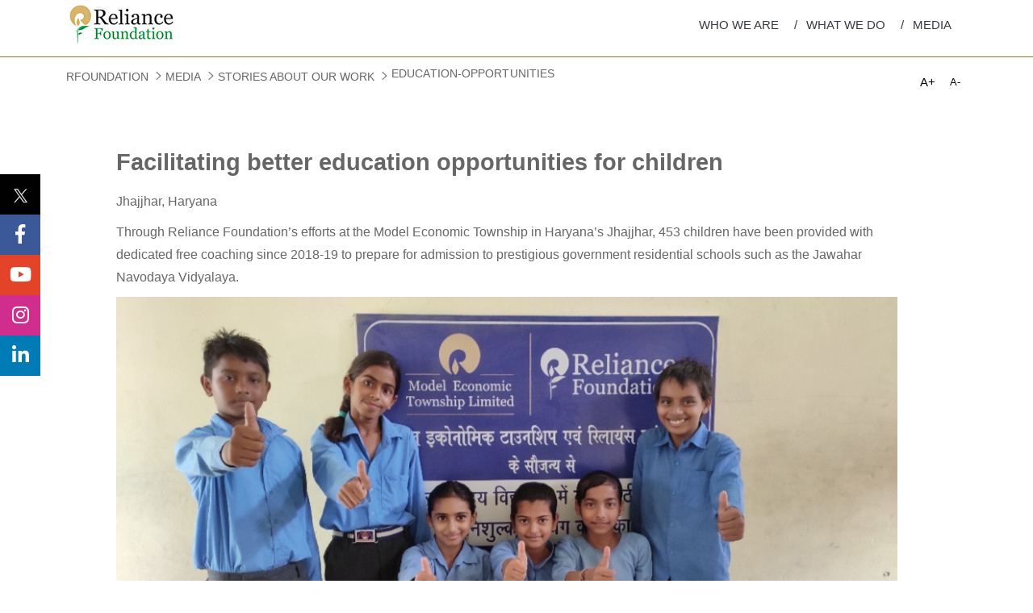

--- FILE ---
content_type: text/html;charset=UTF-8
request_url: https://reliancefoundation.org/education-opportunities
body_size: 63163
content:




































		<!DOCTYPE html>




























































<html class="ltr" dir="ltr" lang="en-US">

<head>
	<!-- <title>education-opportunities - rfoundation - Liferay</title> -->
	<title>Reliance Foundation</title>

	<meta content="initial-scale=1.0, width=device-width" name="viewport" />
	
	<meta http-equiv="x-ua-compatible" content="ie=edge">
	<meta name="viewport" content="width=device-width, initial-scale=1, shrink-to-fit=no">
	
	<!-- Google tag (gtag.js) -->
<script async src="https://www.googletagmanager.com/gtag/js?id=G-K129Z3KYFV"></script>
<script>
  window.dataLayer = window.dataLayer || [];
  function gtag(){dataLayer.push(arguments);}
  gtag('js', new Date());

  gtag('config', 'G-K129Z3KYFV');
</script>

<!-- GOOGLE TAG MANAGER CODE -->

<!-- Google tag (gtag.js) -->
<script async src="https://www.googletagmanager.com/gtag/js?id=G-K129Z3KYFV"></script>
<script>
  window.dataLayer = window.dataLayer || [];
  function gtag(){dataLayer.push(arguments);}
  gtag('js', new Date());

  gtag('config', 'G-K129Z3KYFV');
</script>

<!-- GOOGLE SEARCH CONSOLE CODE -->

<meta name="google-site-verification" content="pYV6gzuuj4qBuc7AFAHneNOVg26nWFuEO_YkKE_LLIg" />
	
	






































<meta content="text/html; charset=UTF-8" http-equiv="content-type" />












<link data-senna-track="temporary" href="https://reliancefoundation.org/education-opportunities" rel="canonical" />
<link data-senna-track="temporary" href="https://reliancefoundation.org/zh/education-opportunities" hreflang="zh-CN" rel="alternate" />
<link data-senna-track="temporary" href="https://reliancefoundation.org/es/education-opportunities" hreflang="es-ES" rel="alternate" />
<link data-senna-track="temporary" href="https://reliancefoundation.org/sv/education-opportunities" hreflang="sv-SE" rel="alternate" />
<link data-senna-track="temporary" href="https://reliancefoundation.org/ja/education-opportunities" hreflang="ja-JP" rel="alternate" />
<link data-senna-track="temporary" href="https://reliancefoundation.org/nl/education-opportunities" hreflang="nl-NL" rel="alternate" />
<link data-senna-track="temporary" href="https://reliancefoundation.org/hu/education-opportunities" hreflang="hu-HU" rel="alternate" />
<link data-senna-track="temporary" href="https://reliancefoundation.org/ar/education-opportunities" hreflang="ar-SA" rel="alternate" />
<link data-senna-track="temporary" href="https://reliancefoundation.org/pt/education-opportunities" hreflang="pt-BR" rel="alternate" />
<link data-senna-track="temporary" href="https://reliancefoundation.org/de/education-opportunities" hreflang="de-DE" rel="alternate" />
<link data-senna-track="temporary" href="https://reliancefoundation.org/ca/education-opportunities" hreflang="ca-ES" rel="alternate" />
<link data-senna-track="temporary" href="https://reliancefoundation.org/fi/education-opportunities" hreflang="fi-FI" rel="alternate" />
<link data-senna-track="temporary" href="https://reliancefoundation.org/fr/education-opportunities" hreflang="fr-FR" rel="alternate" />
<link data-senna-track="temporary" href="https://reliancefoundation.org/education-opportunities" hreflang="en-US" rel="alternate" />
<link data-senna-track="temporary" href="https://reliancefoundation.org/education-opportunities" hreflang="x-default" rel="alternate" />

<meta property="og:locale" content="en_US">
<meta property="og:locale:alternate" content="en_US">
<meta property="og:locale:alternate" content="ar_SA">
<meta property="og:locale:alternate" content="ca_ES">
<meta property="og:locale:alternate" content="zh_CN">
<meta property="og:locale:alternate" content="nl_NL">
<meta property="og:locale:alternate" content="fi_FI">
<meta property="og:locale:alternate" content="fr_FR">
<meta property="og:locale:alternate" content="de_DE">
<meta property="og:locale:alternate" content="hu_HU">
<meta property="og:locale:alternate" content="ja_JP">
<meta property="og:locale:alternate" content="pt_BR">
<meta property="og:locale:alternate" content="es_ES">
<meta property="og:locale:alternate" content="sv_SE">
<meta property="og:site_name" content="rfoundation">
<meta property="og:title" content="education-opportunities - rfoundation - Liferay">
<meta property="og:type" content="website">
<meta property="og:url" content="https://reliancefoundation.org/education-opportunities">


<link href="https://reliancefoundation.org/o/rfoundation-theme/images/favicon.ico" rel="icon" />



<link class="lfr-css-file" data-senna-track="temporary" href="https://reliancefoundation.org/o/rfoundation-theme/css/clay.css?browserId=chrome&amp;themeId=rfoundationtheme_WAR_rfoundationtheme&amp;minifierType=css&amp;languageId=en_US&amp;b=7304&amp;t=1719848006000" id="liferayAUICSS" rel="stylesheet" type="text/css" />



<link data-senna-track="temporary" href="/o/frontend-css-web/main.css?browserId=chrome&amp;themeId=rfoundationtheme_WAR_rfoundationtheme&amp;minifierType=css&amp;languageId=en_US&amp;b=7304&amp;t=1677241552875" id="liferayPortalCSS" rel="stylesheet" type="text/css" />









	

	





	



	

		<link data-senna-track="temporary" href="/combo?browserId=chrome&amp;minifierType=&amp;themeId=rfoundationtheme_WAR_rfoundationtheme&amp;languageId=en_US&amp;b=7304&amp;com_liferay_journal_content_web_portlet_JournalContentPortlet_INSTANCE_journal_content_name:%2Fcss%2Fmain.css&amp;com_liferay_portal_search_web_search_bar_portlet_SearchBarPortlet_INSTANCE_templateSearch:%2Fcss%2Fmain.css&amp;com_liferay_product_navigation_product_menu_web_portlet_ProductMenuPortlet:%2Fcss%2Fmain.css&amp;com_liferay_product_navigation_user_personal_bar_web_portlet_ProductNavigationUserPersonalBarPortlet:%2Fcss%2Fmain.css&amp;t=1719848006000" id="a8dd8d9c" rel="stylesheet" type="text/css" />

	







<script data-senna-track="temporary" type="text/javascript">
	// <![CDATA[
		var Liferay = Liferay || {};

		Liferay.Browser = {
			acceptsGzip: function() {
				return true;
			},

			

			getMajorVersion: function() {
				return 131.0;
			},

			getRevision: function() {
				return '537.36';
			},
			getVersion: function() {
				return '131.0';
			},

			

			isAir: function() {
				return false;
			},
			isChrome: function() {
				return true;
			},
			isEdge: function() {
				return false;
			},
			isFirefox: function() {
				return false;
			},
			isGecko: function() {
				return true;
			},
			isIe: function() {
				return false;
			},
			isIphone: function() {
				return false;
			},
			isLinux: function() {
				return false;
			},
			isMac: function() {
				return true;
			},
			isMobile: function() {
				return false;
			},
			isMozilla: function() {
				return false;
			},
			isOpera: function() {
				return false;
			},
			isRtf: function() {
				return true;
			},
			isSafari: function() {
				return true;
			},
			isSun: function() {
				return false;
			},
			isWebKit: function() {
				return true;
			},
			isWindows: function() {
				return false;
			}
		};

		Liferay.Data = Liferay.Data || {};

		Liferay.Data.ICONS_INLINE_SVG = true;

		Liferay.Data.NAV_SELECTOR = '#navigation';

		Liferay.Data.NAV_SELECTOR_MOBILE = '#navigationCollapse';

		Liferay.Data.isCustomizationView = function() {
			return false;
		};

		Liferay.Data.notices = [
			

			
		];

		Liferay.PortletKeys = {
			DOCUMENT_LIBRARY: 'com_liferay_document_library_web_portlet_DLPortlet',
			DYNAMIC_DATA_MAPPING: 'com_liferay_dynamic_data_mapping_web_portlet_DDMPortlet',
			ITEM_SELECTOR: 'com_liferay_item_selector_web_portlet_ItemSelectorPortlet'
		};

		Liferay.PropsValues = {
			JAVASCRIPT_SINGLE_PAGE_APPLICATION_TIMEOUT: 0,
			NTLM_AUTH_ENABLED: false,
			UPLOAD_SERVLET_REQUEST_IMPL_MAX_SIZE: 576716800
		};

		Liferay.ThemeDisplay = {

			

			
				getLayoutId: function() {
					return '105';
				},

				

				getLayoutRelativeControlPanelURL: function() {
					return '/group/rfoundation/~/control_panel/manage';
				},

				getLayoutRelativeURL: function() {
					return '/education-opportunities';
				},
				getLayoutURL: function() {
					return 'https://reliancefoundation.org/education-opportunities';
				},
				getParentLayoutId: function() {
					return '11';
				},
				isControlPanel: function() {
					return false;
				},
				isPrivateLayout: function() {
					return 'false';
				},
				isVirtualLayout: function() {
					return false;
				},
			

			getBCP47LanguageId: function() {
				return 'en-US';
			},
			getCanonicalURL: function() {

				

				return 'https\x3a\x2f\x2freliancefoundation\x2eorg\x2feducation-opportunities';
			},
			getCDNBaseURL: function() {
				return 'https://reliancefoundation.org';
			},
			getCDNDynamicResourcesHost: function() {
				return '';
			},
			getCDNHost: function() {
				return '';
			},
			getCompanyGroupId: function() {
				return '20124';
			},
			getCompanyId: function() {
				return '20098';
			},
			getDefaultLanguageId: function() {
				return 'en_US';
			},
			getDoAsUserIdEncoded: function() {
				return '';
			},
			getLanguageId: function() {
				return 'en_US';
			},
			getParentGroupId: function() {
				return '35704';
			},
			getPathContext: function() {
				return '';
			},
			getPathImage: function() {
				return '/image';
			},
			getPathJavaScript: function() {
				return '/o/frontend-js-web';
			},
			getPathMain: function() {
				return '/c';
			},
			getPathThemeImages: function() {
				return 'https://reliancefoundation.org/o/rfoundation-theme/images';
			},
			getPathThemeRoot: function() {
				return '/o/rfoundation-theme';
			},
			getPlid: function() {
				return '128';
			},
			getPortalURL: function() {
				return 'https://reliancefoundation.org';
			},
			getScopeGroupId: function() {
				return '35704';
			},
			getScopeGroupIdOrLiveGroupId: function() {
				return '35704';
			},
			getSessionId: function() {
				return '';
			},
			getSiteAdminURL: function() {
				return 'https://reliancefoundation.org/group/rfoundation/~/control_panel/manage?p_p_lifecycle=0&p_p_state=maximized&p_p_mode=view';
			},
			getSiteGroupId: function() {
				return '35704';
			},
			getURLControlPanel: function() {
				return '/group/control_panel?refererPlid=128';
			},
			getURLHome: function() {
				return 'https\x3a\x2f\x2freliancefoundation\x2eorg\x2fweb\x2fguest';
			},
			getUserEmailAddress: function() {
				return '';
			},
			getUserId: function() {
				return '20103';
			},
			getUserName: function() {
				return '';
			},
			isAddSessionIdToURL: function() {
				return false;
			},
			isImpersonated: function() {
				return false;
			},
			isSignedIn: function() {
				return false;
			},
			isStateExclusive: function() {
				return false;
			},
			isStateMaximized: function() {
				return false;
			},
			isStatePopUp: function() {
				return false;
			}
		};

		var themeDisplay = Liferay.ThemeDisplay;

		Liferay.AUI = {

			

			getAvailableLangPath: function() {
				return 'available_languages.jsp?browserId=chrome&themeId=rfoundationtheme_WAR_rfoundationtheme&colorSchemeId=01&minifierType=js&languageId=en_US&b=7304&t=1765328554617';
			},
			getCombine: function() {
				return true;
			},
			getComboPath: function() {
				return '/combo/?browserId=chrome&minifierType=&languageId=en_US&b=7304&t=1677241557905&';
			},
			getDateFormat: function() {
				return '%m/%d/%Y';
			},
			getEditorCKEditorPath: function() {
				return '/o/frontend-editor-ckeditor-web';
			},
			getFilter: function() {
				var filter = 'raw';

				
					
						filter = 'min';
					
					
				

				return filter;
			},
			getFilterConfig: function() {
				var instance = this;

				var filterConfig = null;

				if (!instance.getCombine()) {
					filterConfig = {
						replaceStr: '.js' + instance.getStaticResourceURLParams(),
						searchExp: '\\.js$'
					};
				}

				return filterConfig;
			},
			getJavaScriptRootPath: function() {
				return '/o/frontend-js-web';
			},
			getLangPath: function() {
				return 'aui_lang.jsp?browserId=chrome&themeId=rfoundationtheme_WAR_rfoundationtheme&colorSchemeId=01&minifierType=js&languageId=en_US&b=7304&t=1677241557905';
			},
			getPortletRootPath: function() {
				return '/html/portlet';
			},
			getStaticResourceURLParams: function() {
				return '?browserId=chrome&minifierType=&languageId=en_US&b=7304&t=1677241557905';
			}
		};

		Liferay.authToken = 'OqPunvui';

		

		Liferay.currentURL = '\x2feducation-opportunities';
		Liferay.currentURLEncoded = '\x252Feducation-opportunities';
	// ]]>
</script>

<script src="/o/js_loader_config?t=1765328644789" type="text/javascript"></script>
<script data-senna-track="permanent" src="/combo?browserId=chrome&minifierType=js&languageId=en_US&b=7304&t=1677241557905&/o/frontend-js-aui-web/aui/aui/aui.js&/o/frontend-js-aui-web/liferay/modules.js&/o/frontend-js-aui-web/liferay/aui_sandbox.js&/o/frontend-js-aui-web/aui/attribute-base/attribute-base.js&/o/frontend-js-aui-web/aui/attribute-complex/attribute-complex.js&/o/frontend-js-aui-web/aui/attribute-core/attribute-core.js&/o/frontend-js-aui-web/aui/attribute-observable/attribute-observable.js&/o/frontend-js-aui-web/aui/attribute-extras/attribute-extras.js&/o/frontend-js-aui-web/aui/event-custom-base/event-custom-base.js&/o/frontend-js-aui-web/aui/event-custom-complex/event-custom-complex.js&/o/frontend-js-aui-web/aui/oop/oop.js&/o/frontend-js-aui-web/aui/aui-base-lang/aui-base-lang.js&/o/frontend-js-aui-web/liferay/dependency.js&/o/frontend-js-aui-web/liferay/util.js&/o/frontend-js-aui-web/aui/aui-base-html5-shiv/aui-base-html5-shiv.js&/o/frontend-js-aui-web/aui/arraylist-add/arraylist-add.js&/o/frontend-js-aui-web/aui/arraylist-filter/arraylist-filter.js&/o/frontend-js-aui-web/aui/arraylist/arraylist.js&/o/frontend-js-aui-web/aui/array-extras/array-extras.js&/o/frontend-js-aui-web/aui/array-invoke/array-invoke.js&/o/frontend-js-aui-web/aui/base-base/base-base.js&/o/frontend-js-aui-web/aui/base-pluginhost/base-pluginhost.js&/o/frontend-js-aui-web/aui/classnamemanager/classnamemanager.js&/o/frontend-js-aui-web/aui/datatype-xml-format/datatype-xml-format.js&/o/frontend-js-aui-web/aui/datatype-xml-parse/datatype-xml-parse.js&/o/frontend-js-aui-web/aui/dom-base/dom-base.js&/o/frontend-js-aui-web/aui/dom-core/dom-core.js&/o/frontend-js-aui-web/aui/dom-screen/dom-screen.js&/o/frontend-js-aui-web/aui/dom-style/dom-style.js&/o/frontend-js-aui-web/aui/event-base/event-base.js&/o/frontend-js-aui-web/aui/event-delegate/event-delegate.js&/o/frontend-js-aui-web/aui/event-focus/event-focus.js&/o/frontend-js-aui-web/aui/event-hover/event-hover.js&/o/frontend-js-aui-web/aui/event-key/event-key.js" type="text/javascript"></script>
<script data-senna-track="permanent" src="/combo?browserId=chrome&minifierType=js&languageId=en_US&b=7304&t=1677241557905&/o/frontend-js-aui-web/aui/event-mouseenter/event-mouseenter.js&/o/frontend-js-aui-web/aui/event-mousewheel/event-mousewheel.js&/o/frontend-js-aui-web/aui/event-outside/event-outside.js&/o/frontend-js-aui-web/aui/event-resize/event-resize.js&/o/frontend-js-aui-web/aui/event-simulate/event-simulate.js&/o/frontend-js-aui-web/aui/event-synthetic/event-synthetic.js&/o/frontend-js-aui-web/aui/intl/intl.js&/o/frontend-js-aui-web/aui/io-base/io-base.js&/o/frontend-js-aui-web/aui/io-form/io-form.js&/o/frontend-js-aui-web/aui/io-queue/io-queue.js&/o/frontend-js-aui-web/aui/io-upload-iframe/io-upload-iframe.js&/o/frontend-js-aui-web/aui/io-xdr/io-xdr.js&/o/frontend-js-aui-web/aui/json-parse/json-parse.js&/o/frontend-js-aui-web/aui/json-stringify/json-stringify.js&/o/frontend-js-aui-web/aui/node-base/node-base.js&/o/frontend-js-aui-web/aui/node-core/node-core.js&/o/frontend-js-aui-web/aui/node-event-delegate/node-event-delegate.js&/o/frontend-js-aui-web/aui/node-event-simulate/node-event-simulate.js&/o/frontend-js-aui-web/aui/node-focusmanager/node-focusmanager.js&/o/frontend-js-aui-web/aui/node-pluginhost/node-pluginhost.js&/o/frontend-js-aui-web/aui/node-screen/node-screen.js&/o/frontend-js-aui-web/aui/node-style/node-style.js&/o/frontend-js-aui-web/aui/plugin/plugin.js&/o/frontend-js-aui-web/aui/pluginhost-base/pluginhost-base.js&/o/frontend-js-aui-web/aui/pluginhost-config/pluginhost-config.js&/o/frontend-js-aui-web/aui/querystring-stringify-simple/querystring-stringify-simple.js&/o/frontend-js-aui-web/aui/queue-promote/queue-promote.js&/o/frontend-js-aui-web/aui/selector-css2/selector-css2.js&/o/frontend-js-aui-web/aui/selector-css3/selector-css3.js&/o/frontend-js-aui-web/aui/selector-native/selector-native.js&/o/frontend-js-aui-web/aui/selector/selector.js&/o/frontend-js-aui-web/aui/widget-base/widget-base.js&/o/frontend-js-aui-web/aui/widget-htmlparser/widget-htmlparser.js" type="text/javascript"></script>
<script data-senna-track="permanent" src="/combo?browserId=chrome&minifierType=js&languageId=en_US&b=7304&t=1677241557905&/o/frontend-js-aui-web/aui/widget-skin/widget-skin.js&/o/frontend-js-aui-web/aui/widget-uievents/widget-uievents.js&/o/frontend-js-aui-web/aui/yui-throttle/yui-throttle.js&/o/frontend-js-aui-web/aui/aui-base-core/aui-base-core.js&/o/frontend-js-aui-web/aui/aui-classnamemanager/aui-classnamemanager.js&/o/frontend-js-aui-web/aui/aui-component/aui-component.js&/o/frontend-js-aui-web/aui/aui-debounce/aui-debounce.js&/o/frontend-js-aui-web/aui/aui-delayed-task-deprecated/aui-delayed-task-deprecated.js&/o/frontend-js-aui-web/aui/aui-event-base/aui-event-base.js&/o/frontend-js-aui-web/aui/aui-event-input/aui-event-input.js&/o/frontend-js-aui-web/aui/aui-form-validator/aui-form-validator.js&/o/frontend-js-aui-web/aui/aui-node-base/aui-node-base.js&/o/frontend-js-aui-web/aui/aui-node-html5/aui-node-html5.js&/o/frontend-js-aui-web/aui/aui-selector/aui-selector.js&/o/frontend-js-aui-web/aui/aui-timer/aui-timer.js&/o/frontend-js-aui-web/liferay/browser_selectors.js&/o/frontend-js-aui-web/liferay/form.js&/o/frontend-js-aui-web/liferay/form_placeholders.js&/o/frontend-js-aui-web/liferay/icon.js&/o/frontend-js-aui-web/liferay/menu.js&/o/frontend-js-aui-web/liferay/notice.js&/o/frontend-js-aui-web/liferay/poller.js&/o/frontend-js-aui-web/aui/async-queue/async-queue.js&/o/frontend-js-aui-web/aui/base-build/base-build.js&/o/frontend-js-aui-web/aui/cookie/cookie.js&/o/frontend-js-aui-web/aui/event-touch/event-touch.js&/o/frontend-js-aui-web/aui/overlay/overlay.js&/o/frontend-js-aui-web/aui/querystring-stringify/querystring-stringify.js&/o/frontend-js-aui-web/aui/widget-child/widget-child.js&/o/frontend-js-aui-web/aui/widget-position-align/widget-position-align.js&/o/frontend-js-aui-web/aui/widget-position-constrain/widget-position-constrain.js&/o/frontend-js-aui-web/aui/widget-position/widget-position.js&/o/frontend-js-aui-web/aui/widget-stack/widget-stack.js" type="text/javascript"></script>
<script data-senna-track="permanent" src="/combo?browserId=chrome&minifierType=js&languageId=en_US&b=7304&t=1677241557905&/o/frontend-js-aui-web/aui/widget-stdmod/widget-stdmod.js&/o/frontend-js-aui-web/aui/aui-aria/aui-aria.js&/o/frontend-js-aui-web/aui/aui-io-plugin-deprecated/aui-io-plugin-deprecated.js&/o/frontend-js-aui-web/aui/aui-io-request/aui-io-request.js&/o/frontend-js-aui-web/aui/aui-loading-mask-deprecated/aui-loading-mask-deprecated.js&/o/frontend-js-aui-web/aui/aui-overlay-base-deprecated/aui-overlay-base-deprecated.js&/o/frontend-js-aui-web/aui/aui-overlay-context-deprecated/aui-overlay-context-deprecated.js&/o/frontend-js-aui-web/aui/aui-overlay-manager-deprecated/aui-overlay-manager-deprecated.js&/o/frontend-js-aui-web/aui/aui-overlay-mask-deprecated/aui-overlay-mask-deprecated.js&/o/frontend-js-aui-web/aui/aui-parse-content/aui-parse-content.js&/o/frontend-js-aui-web/liferay/session.js&/o/frontend-js-aui-web/liferay/deprecated.js&/o/frontend-js-web/loader/config.js&/o/frontend-js-web/loader/loader.js&/o/frontend-js-web/misc/svg4everybody.js&/o/frontend-js-web/liferay/dom_task_runner.js&/o/frontend-js-web/liferay/events.js&/o/frontend-js-web/liferay/lazy_load.js&/o/frontend-js-web/liferay/liferay.js&/o/frontend-js-web/liferay/global.bundle.js&/o/frontend-js-web/liferay/portlet.js&/o/frontend-js-web/liferay/workflow.js" type="text/javascript"></script>




	

	<script data-senna-track="temporary" src="/o/js_bundle_config?t=1765328676093" type="text/javascript"></script>


<script data-senna-track="temporary" type="text/javascript">
	// <![CDATA[
		
			
				
				
			
		

		

		
	// ]]>
</script>





	
		

			

			
		
		
	



	
		
		

			

			
		
	












	

	





	



	









	
	










<link class="lfr-css-file" data-senna-track="temporary" href="https://reliancefoundation.org/o/rfoundation-theme/css/main.css?browserId=chrome&amp;themeId=rfoundationtheme_WAR_rfoundationtheme&amp;minifierType=css&amp;languageId=en_US&amp;b=7304&amp;t=1719848006000" id="liferayThemeCSS" rel="stylesheet" type="text/css" />








	<style data-senna-track="temporary" type="text/css">

		

			

		

			

		

			

		

			

		

			

		

			

		

			

		

			

		

	</style>


<style data-senna-track="temporary" type="text/css">
</style>
<script type="text/javascript">
// <![CDATA[
Liferay.SPA = Liferay.SPA || {};
Liferay.SPA.cacheExpirationTime = -1;
Liferay.SPA.clearScreensCache = false;
Liferay.SPA.debugEnabled = false;
Liferay.SPA.excludedPaths = ["/c/document_library","/documents","/image"];
Liferay.SPA.loginRedirect = '';
Liferay.SPA.navigationExceptionSelectors = ':not([target="_blank"]):not([data-senna-off]):not([data-resource-href]):not([data-cke-saved-href]):not([data-cke-saved-href])';
Liferay.SPA.requestTimeout = 0;
Liferay.SPA.userNotification = {
	message: 'It looks like this is taking longer than expected.',
	timeout: 30000,
	title: 'Oops'
};
// ]]>
</script><script type="text/javascript">
// <![CDATA[
Liferay.Loader.require('frontend-js-spa-web@4.0.13/liferay/init.es', function(frontendJsSpaWeb4013LiferayInitEs) {
try {
(function() {
var frontendJsSpaWebLiferayInitEs = frontendJsSpaWeb4013LiferayInitEs;
frontendJsSpaWebLiferayInitEs.default.init(
	function(app) {
		app.setPortletsBlacklist({"com_liferay_account_admin_web_internal_portlet_AccountUsersAdminPortlet":true,"com_liferay_nested_portlets_web_portlet_NestedPortletsPortlet":true,"com_liferay_site_navigation_directory_web_portlet_SitesDirectoryPortlet":true,"com_liferay_login_web_portlet_LoginPortlet":true,"com_liferay_login_web_portlet_FastLoginPortlet":true});
		app.setValidStatusCodes([221,490,494,499,491,492,493,495,220]);
	}
);
})();
} catch (err) {
	console.error(err);
}
});
// ]]>
</script>



















<script data-senna-track="temporary" type="text/javascript">
	if (window.Analytics) {
		window._com_liferay_document_library_analytics_isViewFileEntry = false;
	}
</script>













<script type="text/javascript">
// <![CDATA[
Liferay.on(
	'ddmFieldBlur', function(event) {
		if (window.Analytics) {
			Analytics.send(
				'fieldBlurred',
				'Form',
				{
					fieldName: event.fieldName,
					focusDuration: event.focusDuration,
					formId: event.formId,
					page: event.page
				}
			);
		}
	}
);

Liferay.on(
	'ddmFieldFocus', function(event) {
		if (window.Analytics) {
			Analytics.send(
				'fieldFocused',
				'Form',
				{
					fieldName: event.fieldName,
					formId: event.formId,
					page: event.page
				}
			);
		}
	}
);

Liferay.on(
	'ddmFormPageShow', function(event) {
		if (window.Analytics) {
			Analytics.send(
				'pageViewed',
				'Form',
				{
					formId: event.formId,
					page: event.page,
					title: event.title
				}
			);
		}
	}
);

Liferay.on(
	'ddmFormSubmit', function(event) {
		if (window.Analytics) {
			Analytics.send(
				'formSubmitted',
				'Form',
				{
					formId: event.formId
				}
			);
		}
	}
);

Liferay.on(
	'ddmFormView', function(event) {
		if (window.Analytics) {
			Analytics.send(
				'formViewed',
				'Form',
				{
					formId: event.formId,
					title: event.title
				}
			);
		}
	}
);
// ]]>
</script>

	
		<link class="lfr-css-file" href="https://reliancefoundation.org/o/rfoundation-theme/css/style.css" rel="stylesheet" type="text/css" />
		<link class="lfr-css-file" href="https://reliancefoundation.org/o/rfoundation-theme/css/media-queries.css" rel="stylesheet" type="text/css" />
		<link class="lfr-css-file" href="https://reliancefoundation.org/o/rfoundation-theme/css/main.css" rel="stylesheet" type="text/css" />
		<link class="lfr-css-file" href="https://reliancefoundation.org/o/rfoundation-theme/css/swiper-bundle.min.css" rel="stylesheet" type="text/css" />
		<link class="lfr-css-file" href="https://reliancefoundation.org/o/rfoundation-theme/css/owl.carousel.min.css" rel="stylesheet" type="text/css" />
		<link class="lfr-css-file" href="https://reliancefoundation.org/o/rfoundation-theme/css/jquery.fancybox.min.css" rel="stylesheet" type="text/css" />
		<link class="lfr-css-file" href="https://reliancefoundation.org/o/rfoundation-theme/css/font-awesome.min.css" rel="stylesheet" type="text/css" />
	
		<script src="https://reliancefoundation.org/o/rfoundation-theme/js/swiper-bundle.min.js" type="text/javascript"></script>
		<script src="https://reliancefoundation.org/o/rfoundation-theme/js/jquery-3.6.0.min.js" type="text/javascript"></script>
		<script src="https://reliancefoundation.org/o/rfoundation-theme/js/owl.carousel.min.js" type="text/javascript"></script>
		<script src="https://reliancefoundation.org/o/rfoundation-theme/js/owl.carousel.js" type="text/javascript"></script>
	<!-- 		<script src="https://reliancefoundation.org/o/rfoundation-theme/js/isotope.pkgd.min.js" type="text/javascript"></script>
 -->
		<script src="https://reliancefoundation.org/o/rfoundation-theme/js/plugins.js" type="text/javascript"></script>
		<script src="https://reliancefoundation.org/o/rfoundation-theme/js/main.js" type="text/javascript"></script>
	
					
</head>


<body class="chrome controls-visible  yui3-skin-sam signed-out public-page site" id="body">


















































	<nav class="quick-access-nav" id="egij_quickAccessNav">
		<h1 class="hide-accessible">Navigation</h1>

		<ul>
			
				<li><a href="#main-content">Skip to Content</a></li>
			

			

		</ul>
	</nav>















































































<div class="closed d-print-none lfr-product-menu-panel sidenav-fixed sidenav-menu-slider" id="_com_liferay_product_navigation_product_menu_web_portlet_ProductMenuPortlet_sidenavSliderId"><div class="product-menu sidebar sidenav-menu">







































	

	<div class="portlet-boundary portlet-boundary_com_liferay_product_navigation_product_menu_web_portlet_ProductMenuPortlet_  portlet-static portlet-static-end decorate  " id="p_p_id_com_liferay_product_navigation_product_menu_web_portlet_ProductMenuPortlet_">
		<span id="p_com_liferay_product_navigation_product_menu_web_portlet_ProductMenuPortlet"></span>




	

	
		
		
			























<div class="lfr-product-menu-sidebar lfr-applications-menu" id="productMenuSidebar">
	

	<div class="sidebar-body">
		
			
			
		
	</div>
</div>
		
	







	</div>




</div></div>

<!-- <div class="container-fluid" id="wrapper"> -->

<div class="pt-0" id="wrapper">

	 <header class="header_area" style="border-bottom: 1px solid #8d7032;">
		<div class="main_header_area animated">
			<div class="container">
<nav id="navigation1" class="navigation navigation-landscape">
		<div class="nav-header">
	        <a class="nav-brand " href="/web/rfoundation"><img src="https://reliancefoundation.org/o/rfoundation-theme/images/common/logo.jpg"></a>
	        <div class="nav-toggle"></div>
	    </div> <!-- logo div close--> <!-- logo div close-->
	      
	    <div class="nav-menus-wrapper" style="transition-property: none;"><span class="nav-menus-wrapper-close-button"></span>
			<ul class="nav-menu align-to-right">
		


					<li class="">
							<a aria-labelledby="layout_$nav_item.getLayoutId()" href="https://reliancefoundation.org/who-we-are" $nav_item_attr_has_popup $nav_item.getTarget() role="menuitem">WHO WE ARE<span class="submenu-indicator"></span><span class="submenu-indicator"><span class="submenu-indicator-chevron"></span></span></a>
						<ul class="nav-dropdown nav-submenu" id="dropdown-menu" style="right: auto; display: none;">
								
			
										
											<li class="" id="layout_43" role="presentation">
												<a aria-labelledby="layout_43" href="/who-we-are#chairpersonmessage"  role="menuitem">About the Chairperson</a>
											</li>
											
			
										
											<li class="" id="layout_45" role="presentation">
												<a aria-labelledby="layout_45" href="/who-we-are#aboutreliancefoundation"  role="menuitem">About Reliance Foundation</a>
											</li>
											
			
										
											<li class="" id="layout_47" role="presentation">
												<a aria-labelledby="layout_47" href="/who-we-are#awards"  role="menuitem">Awards</a>
											</li>
											
			
										
											<li class="" id="layout_49" role="presentation">
												<a aria-labelledby="layout_49" href="/who-we-are#annual-reports"  role="menuitem">Annual Reports</a>
											</li>
											
			
										
											<li class="" id="layout_51" role="presentation">
												<a aria-labelledby="layout_51" href="https://reliancefoundation.org/careers"  role="menuitem">Careers</a>
											</li>
											
			
										
											<li class="" id="layout_53" role="presentation">
												<a aria-labelledby="layout_53" href="https://reliancefoundation.org/contact-us"  role="menuitem">Contact Us</a>
											</li>
											
								
						</ul>
						
					</li>
		


					<li class="">
							<a aria-labelledby="layout_$nav_item.getLayoutId()" href="#" $nav_item_attr_has_popup $nav_item.getTarget() role="menuitem" class="main-nav-link" >WHAT WE DO<span class="submenu-indicator"></span><span class="submenu-indicator"><span class="submenu-indicator-chevron"></span></span></a>
						<ul class="nav-dropdown nav-submenu" id="dropdown-menu" style="right: auto; display: none;">
								
			
										
											<li class="" id="layout_17" role="presentation">
												<a aria-labelledby="layout_17" href="https://reliancefoundation.org/rural-transformation"  role="menuitem">Rural Transformation</a>
											</li>
											
			
										
											<li class="" id="layout_35" role="presentation">
												<a aria-labelledby="layout_35" href="https://reliancefoundation.org/health"  role="menuitem">Health</a>
											</li>
											
			
										
											<li class="" id="layout_19" role="presentation">
												<a aria-labelledby="layout_19" href="https://reliancefoundation.org/education"  role="menuitem">Education</a>
											</li>
											
			
										
											<li class="" id="layout_33" role="presentation">
												<a aria-labelledby="layout_33" href="https://reliancefoundation.org/sports-for-development"  role="menuitem">Sports for Development</a>
											</li>
											
			
										
											<li class="" id="layout_31" role="presentation">
												<a aria-labelledby="layout_31" href="https://reliancefoundation.org/women-empowerment"  role="menuitem">Women Empowerment</a>
											</li>
											
			
										
											<li class="" id="layout_29" role="presentation">
												<a aria-labelledby="layout_29" href="https://reliancefoundation.org/disaster-management"  role="menuitem">Disaster Management</a>
											</li>
											
			
										
											<li class="" id="layout_27" role="presentation">
												<a aria-labelledby="layout_27" href="https://reliancefoundation.org/arts-culture-amp-heritage"  role="menuitem">Arts, Culture &amp; Heritage</a>
											</li>
											
			
										
											<li class="" id="layout_25" role="presentation">
												<a aria-labelledby="layout_25" href="https://reliancefoundation.org/urban-renewal"  role="menuitem">Urban Renewal</a>
											</li>
											
								
						</ul>
						
					</li>
		


					<li class="">
							<a aria-labelledby="layout_$nav_item.getLayoutId()" href="#" $nav_item_attr_has_popup $nav_item.getTarget() role="menuitem" class="main-nav-link" >MEDIA<span class="submenu-indicator"></span><span class="submenu-indicator"><span class="submenu-indicator-chevron"></span></span></a>
						<ul class="nav-dropdown nav-submenu" id="dropdown-menu" style="right: auto; display: none;">
								
			
										
											<li class="selected" id="layout_55" role="presentation">
												<a aria-labelledby="layout_55" href="https://reliancefoundation.org/publications"  role="menuitem">Publications</a>
											</li>
											
			
										
											<li class="selected" id="layout_11" role="presentation">
												<a aria-labelledby="layout_11" href="https://reliancefoundation.org/stories-about-our-work"  role="menuitem">Stories About Our Work</a>
											</li>
											
			
										
											<li class="selected" id="layout_21" role="presentation">
												<a aria-labelledby="layout_21" href="https://reliancefoundation.org/press-releases"  role="menuitem">Press Releases</a>
											</li>
											
			
										
											<li class="selected" id="layout_15" role="presentation">
												<a aria-labelledby="layout_15" href="https://reliancefoundation.org/events-updates"  role="menuitem">Events &amp; Updates</a>
											</li>
											
			
										
											<li class="selected" id="layout_7" role="presentation">
												<a aria-labelledby="layout_7" href="https://reliancefoundation.org/gallery"  role="menuitem">Gallery</a>
											</li>
											
			
										
											<li class="selected" id="layout_3" role="presentation">
												<a aria-labelledby="layout_3" href="https://reliancefoundation.org/covid-19-response"  role="menuitem">COVID-19 Response</a>
											</li>
											
			
										
											<li class="selected" id="layout_57" role="presentation">
												<a aria-labelledby="layout_57" href="https://reliancefoundation.org/covid-19-awareness-toolkit"  role="menuitem">COVID-19 Awareness Toolkit</a>
											</li>
											
								
						</ul>
						
					</li>
			</ul>
		</div>
		
	</ul>
</nav>			</div>
		</div>
	</header>
	
		
<ul id="social-sidebar">
  <!--<li>
    <a href="https://twitter.com/ril_foundation" class="entypo-twitter"><i class="fab fa-twitter"></i><span>Tweeter</span></a>
  </li>-->
  <li>
    <a href="https://twitter.com/ril_foundation" class="entypo-twitter" target="_blank">
    <img src="https://reliancefoundation.org/o/rfoundation-theme/images/social/twitter.png" style="width: 25px; height: 25px;" class="img-fluid"><span>Twitter(X.com)</span></a>
  </li>
  <li>
    <a href="https://www.facebook.com/foundationRIL" class="entypo-facebook"><i class="fab fa-facebook-f"></i><span>Facebook</span></a>
  </li>
  <li>
    <a href="https://www.youtube.com/RelianceFoundationTV/" class="entypo-youtube"><i class="fab fa-youtube"></i><span>YouTube</span></a>
  </li>
    <li>
    <a href="https://www.instagram.com/reliancefoundation/" class="entypo-instagram"><i class="fab fa-instagram"></i><span>Instagram</span></a>
  </li>
  <li>
    <a href="https://www.linkedin.com/company/reliancefoundation/" class="entypo-linkedin"><i class="fab fa-linkedin-in"></i><span>Linkedin</span></a>
  </li>
</ul>
	
    
	<section id="content">
		<div class="container">
			<div class="row ">
				<div>
					<div style="float:left;">








































	

	<div class="portlet-boundary portlet-boundary_com_liferay_site_navigation_breadcrumb_web_portlet_SiteNavigationBreadcrumbPortlet_  portlet-static portlet-static-end decorate portlet-breadcrumb " id="p_p_id_com_liferay_site_navigation_breadcrumb_web_portlet_SiteNavigationBreadcrumbPortlet_">
		<span id="p_com_liferay_site_navigation_breadcrumb_web_portlet_SiteNavigationBreadcrumbPortlet"></span>




	

	
		
			






































	
	
	
		
<section class="portlet" id="portlet_com_liferay_site_navigation_breadcrumb_web_portlet_SiteNavigationBreadcrumbPortlet">


	<div class="portlet-content">

		<div class="autofit-float autofit-row portlet-header">
			<div class="autofit-col autofit-col-expand">
			
				
					<h2 class="portlet-title-text">Breadcrumb</h2>
				
			</div>

			<div class="autofit-col autofit-col-end">
				<div class="autofit-section">
				</div>
			</div>
		</div>

		
			<div class=" portlet-content-container">
				


	<div class="portlet-body">



	
		
			
			
				
					



















































	

				

				
					
					
						


	

		































































<nav aria-label="Breadcrumb" id="_com_liferay_site_navigation_breadcrumb_web_portlet_SiteNavigationBreadcrumbPortlet_breadcrumbs-defaultScreen">
	

		

			<ol class="breadcrumb">
			<li class="breadcrumb-item">
					<a class="breadcrumb-link" href="https://reliancefoundation.org" title="rfoundation">
						<span class="breadcrumb-text-truncate">rfoundation</span>
					</a>
			</li>
			<li class="breadcrumb-item">
					<a class="breadcrumb-link" href="https://reliancefoundation.org/media" title="MEDIA">
						<span class="breadcrumb-text-truncate">MEDIA</span>
					</a>
			</li>
			<li class="breadcrumb-item">
					<a class="breadcrumb-link" href="https://reliancefoundation.org/stories-about-our-work" title="Stories About Our Work">
						<span class="breadcrumb-text-truncate">Stories About Our Work</span>
					</a>
			</li>
			<li class="breadcrumb-item">
					<span class="active breadcrumb-text-truncate">education-opportunities</span>
			</li>
	</ol>

	
</nav>

	
	

					
				
			
		
	
	



	</div>

			</div>
		
	</div>
</section>
	

		
		
	







	</div>




					</div>
					<!--<div class="fontsettings">
						<ul>
			              <li><a href="javascript:increaseFontSize();"><img src="https://reliancefoundation.org/o/rfoundation-theme/images/a-plus.jpg" border="0" align="absmiddle" style="width:auto; height:auto;"></a></li>
			              <li><a href="javascript:decreaseFontSize();"><img src="https://reliancefoundation.org/o/rfoundation-theme/images/a-minus.jpg" align="absmiddle" style="width:auto; height:auto;"></a></li>
			            </ul>
					</div>-->
						<div class="fontsizedi">
						<button class="up">A+</button>
						<button class="down">A-</button>
						</div>
				</div>
			</div>
		</div>
		
		
		
		<!--<h2 class="hide-accessible" role="heading" aria-level="1">education-opportunities - rfoundation</h2>-->




















































	
	
		<div class="layout-content portlet-layout" id="main-content" role="main">
			



























	























	
		
		
		
		
		
		
		

			

			<div id="fragment-0-bwms" >







































	

	<div class="portlet-boundary portlet-boundary_com_liferay_journal_content_web_portlet_JournalContentPortlet_  portlet-static portlet-static-end decorate portlet-journal-content " id="p_p_id_com_liferay_journal_content_web_portlet_JournalContentPortlet_INSTANCE_bwms_">
		<span id="p_com_liferay_journal_content_web_portlet_JournalContentPortlet_INSTANCE_bwms"></span>




	

	
		
			






































	
	
	
		
<section class="portlet" id="portlet_com_liferay_journal_content_web_portlet_JournalContentPortlet_INSTANCE_bwms">

	<div class="portlet-content">

		<div class="autofit-float autofit-row portlet-header">
			<div class="autofit-col autofit-col-expand">
			
				
					<h2 class="portlet-title-text">Education-Opportunities</h2>
				
			</div>

			<div class="autofit-col autofit-col-end">
				<div class="autofit-section">




















<div class="visible-interaction">
	
		

		

		

		
	
</div>				</div>
			</div>
		</div>

		
			<div class=" portlet-content-container">
				


	<div class="portlet-body">



	
		
			
			
				
					



















































	

				

				
					
					
						


	

		
































	
	
		
			
			
				
					
					
					
					

						

						<div class="" data-fragments-editor-item-id="20132-70566" data-fragments-editor-item-type="fragments-editor-mapped-item">
							

















<div class="journal-content-article " data-analytics-asset-id="70564" data-analytics-asset-title="Education-Opportunities" data-analytics-asset-type="web-content">
	

	<section class="section-padd padd ruralbody story">
    <div class="wrap">        
        <h2><p>Facilitating better education opportunities for children</p></h2>
        	 <h6><p>Jhajjhar, Haryana</p></h6>
        <p></p><p>Through Reliance Foundation’s efforts at the Model Economic Township in Haryana’s Jhajjhar, 453 children have been provided with dedicated free coaching since 2018-19 to prepare for admission to prestigious government residential schools such as the Jawahar Navodaya Vidyalaya.</p><p></p>
        <div class=""><picture data-fileentryid="70568"><source media="(max-width:300px)" srcset="/o/adaptive-media/image/70568/Thumbnail-300x300/MicrosoftTeams-image59.png?t=1681300331944"><source media="(max-width:968px) and (min-width:300px)" srcset="/o/adaptive-media/image/70568/Preview-1000x0/MicrosoftTeams-image59.png?t=1681300331944"><img src="/documents/36511/70567/MicrosoftTeams-image59.png/ae25ae60-6ea6-1e30-2c27-b07985c586ff?t=1681300331944" " data-fileentryid="70568"></picture>
        </div>
        <p>Jawahar Navodaya Vidyalayas (JNV) select children on the basis of merit through an annual All India entrance conducted by the government. Admission to JNVs is open to children from disadvantaged communities.</p><p>Reliance Foundation forms an important bridge to these schools for many children from marginal communities. This year, through its “Mission Navodaya” free coaching programme, Reliance Foundation supported 32 students in clearing the Jawahar Navodaya Vidyalaya entrance exam.</p><p>All the students are from eight Model Economic Township villages - Yakqubpur, Dadritoe, Saundhi, Pelpa, Kukdola, Ladpur, Lohat, and Badli. Coaching was provided to selected students every day for 10 months.</p><p>In the last four years, Reliance Foundation’s coaching programme has helped 68 students crack the Jawahar Navodaya Vidyalaya entrance exam.</p><p>Through a multitude of initiatives, Reliance Foundation works to enhance youth’s access to education with an aim to empower them to lift themselves, their communities and be able to contribute to nation building.</p><p>Click here to read more about our work on <a class="txtlink" target="_blank" href="/web/rfoundation/education">Education.</a></p>
        <div class="cl"></div>
		<div class="social-media">
			<ul>
			<li><a href="https://www.facebook.com/sharer.php?u=https://www.reliancefoundation.org/web/rfoundation/education-opportunities" class="facebook"><picture data-fileentryid="70604"><source media="(max-width:32px)" srcset="/o/adaptive-media/image/70604/Preview-1000x0/article1.png?t=1681301031524"><source media="(max-width:32px) and (min-width:32px)" srcset="/o/adaptive-media/image/70604/Thumbnail-300x300/article1.png?t=1681301031524"><img src="/documents/36511/70567/article1.png/6de778de-da6d-6d44-a698-a85515daaccd?t=1681301031524"></picture>&nbsp;</a></li>
			<li><a href="https://www.linkedin.com/sharing/share-offsite/?url=https://www.reliancefoundation.org/web/rfoundation/education-opportunities" class="pinterest"><picture data-fileentryid="70609"><source media="(max-width:20px)" srcset="/o/adaptive-media/image/70609/Preview-1000x0/article2.png?t=1681301031571"><source media="(max-width:20px) and (min-width:20px)" srcset="/o/adaptive-media/image/70609/Thumbnail-300x300/article2.png?t=1681301031571"><img src="/documents/36511/70567/article2.png/033aa9db-8f48-e42a-0a8d-3a960f1c23b8?t=1681301031571"></picture>&nbsp;</a></li>
			<li><a href="https://twitter.com/intent/tweet?text=https://www.reliancefoundation.org/web/rfoundation/education-opportunities" class="twitter"><picture data-fileentryid="70614"><source media="(max-width:32px)" srcset="/o/adaptive-media/image/70614/Preview-1000x0/article3.png?t=1681301031603"><source media="(max-width:32px) and (min-width:32px)" srcset="/o/adaptive-media/image/70614/Thumbnail-300x300/article3.png?t=1681301031603"><img src="/documents/36511/70567/article3.png/ac10a0bf-54fc-c1d5-373c-d22a104b6fd9?t=1681301031603"></picture>&nbsp;</a></li>
			<li><a href="https://api.whatsapp.com/send?text=<p>Facilitating better education opportunities for children</p>. Click here to download the press release: https://www.reliancefoundation.org/web/rfoundation/education-opportunities" target="_blank" class="googleplus"><picture data-fileentryid="70619"><source media="(max-width:20px)" srcset="/o/adaptive-media/image/70619/Preview-1000x0/article4.png?t=1681301031634"><source media="(max-width:20px) and (min-width:20px)" srcset="/o/adaptive-media/image/70619/Thumbnail-300x300/article4.png?t=1681301031634"><img src="/documents/36511/70567/article4.png/8d325fa0-2a5f-125f-020b-a817e9d9c5da?t=1681301031634"></picture>&nbsp;</a></li>
			
        </ul></div>
        <a class="link btn read-more rippley read-events" href="/stories-about-our-work" target="_blank">Read more stories</a>
        
    </div>
</section>
<div class="clearfix"></div>
</div>





							
						</div>
					
				
			
		
	




	

	

	

	

	

	




	
	

					
				
			
		
	
	



	</div>

			</div>
		
	</div>
</section>
	

		
		
	







	</div>




</div>
		
		
		
	






		</div>
	


<form action="#" aria-hidden="true" class="hide" id="hrefFm" method="post" name="hrefFm"><span></span><input hidden type="submit"/></form>		
	</section>

	<footer id="footer" role="contentinfo">
	









































	

	<div class="portlet-boundary portlet-boundary_com_liferay_journal_content_web_portlet_JournalContentPortlet_  portlet-static portlet-static-end decorate portlet-journal-content " id="p_p_id_com_liferay_journal_content_web_portlet_JournalContentPortlet_INSTANCE_journal_content_name_">
		<span id="p_com_liferay_journal_content_web_portlet_JournalContentPortlet_INSTANCE_journal_content_name"></span>




	

	
		
			






































	
	
	
		
<section class="portlet" id="portlet_com_liferay_journal_content_web_portlet_JournalContentPortlet_INSTANCE_journal_content_name">


	<div class="portlet-content">

		<div class="autofit-float autofit-row portlet-header">
			<div class="autofit-col autofit-col-expand">
			
				
					<h2 class="portlet-title-text">Footer-WC</h2>
				
			</div>

			<div class="autofit-col autofit-col-end">
				<div class="autofit-section">




















<div class="visible-interaction">
	
		

		

		

		
	
</div>				</div>
			</div>
		</div>

		
			<div class=" portlet-content-container">
				


	<div class="portlet-body">



	
		
			
			
				
					



















































	

				

				
					
					
						


	

		
































	
	
		
			
			
				
					
					
					
					

						

						<div class="" data-fragments-editor-item-id="20132-36587" data-fragments-editor-item-type="fragments-editor-mapped-item" >
							

















<div class="journal-content-article " data-analytics-asset-id="42917" data-analytics-asset-title="Footer-WC" data-analytics-asset-type="web-content">
	

	<section class="footnote">
	<div class="container">
		<div class="row">
		
			<div class="col-sm-3">
				<div class="logo-about">
				  <p class="foot-title">ABOUT US</p>
				  <a href="/who-we-are#aboutreliancefoundation"><p class="foot-text">To know more about Reliance Foundation Click Here</p></a>
				  <p><a target="_blank" href="/drishti"><img class="img-fluid" src="/documents/35704/35758/reliance-drishti.png/6525a10e-41a6-166f-937d-3963fd383144?t=1673602088024" /> </a></p>
				</div>
			</div>
			
			<div class="col-sm-3 bor-top">
				<div class="main-links">
					<p class="foot-title">FOCUS AREAS</p>
					<nav id="main-nav">
						<div class="links-1">
						  <ul class="foot-sub-link-list unstyled">
							<ul class="foot-sub-link-list unstyled"><li><a href="/rural-transformation">Rural Transformation</a></li><li><a href="/health">Health</a></li><li><a href="/education">Education</a></li><li><a href="/sports-for-development">Sports for Development</a></li><li><a href="/women-empowerment">Women Empowerment</a></li><li><a href="/disaster-management">Disaster Management</a></li><li><a href="/arts-culture-amp-heritage">Arts, Culture &amp; Heritage</a></li><li><a href="/urban-renewal">Urban Renewal</a></li></ul>
						  </ul>
						</div>
					</nav>
				</div>
			</div>
			
			<div class="col-sm-3 bor-top">
				<div class="mobile-app">
					<p class="foot-title">CONTACT</p>
					<div class="email">
						<div class="email-img">
							<p><!--<img class="img-fluid" src="/documents/35704/35758/reliancefoundation_Map.png/82e11cb9-d77f-7e96-008c-c84201949fff?t=1673602216803" /> --></p>
							<p><a href="mailto:contactus@reliancefoundation.org"><img class="img-fluid" src="/documents/35704/35809/icon-email.svg/6f5f7626-eec8-a1e8-6416-c423114d38ac?t=1677681241806" /> &nbsp;&nbsp;contactus@reliancefoundation.org</a></p><p><button class="read-more btn float-start" onclick="window.location.href = '/documents/35704/43721/Caution-Notice-31March2023.pdf/98bc8705-58db-c16f-0296-9d45b1ea8289?t=1680595140244'; target='_blank';">Caution Notice</button></p>
						</div>
					</div>
				</div>
			</div>	
			
			<div class="col-lg-3 bor-top">
				<div class="mobile-app">
				  <div class='foot-list newsletter'>
					<iframe id='newsletterframe' name='newsletterframe' scrolling='no' frameBorder='0' src='https://dasmail.reliancefoundation.org/frmadddetail.aspx' width='100%' class="footer_height"></iframe>
				    </div>
				</div>
			</div>
	</div>
</div>
 
		<div> 
			
			   <p class="foot copyright">© 2026. All rights reserved. <a href="/terms-conditions">Terms &amp; Conditions.</a> <a href="/privacy-policy">Privacy Policy.</a> <!--<a href="/documents/35704/43721/Caution-Note.pdf/7b4faf76-880a-a20a-08bc-ce5718ea1bee?t=1678877656448">Caution Note.</a>--></p>
			
		</div>
		
    
</section>
</div>





							
						</div>
					
				
			
		
	




	

	

	

	

	

	




	
	

					
				
			
		
	
	



	</div>

			</div>
		
	</div>
</section>
	

		
		
	







	</div>




		
	</footer>
</div>


















































































	

	





	



	









	

	





	



	









<script type="text/javascript">
// <![CDATA[

	
		
		

			

			
		
	

// ]]>
</script>













<script type="text/javascript">
	// <![CDATA[

		

		Liferay.currentURL = '\x2feducation-opportunities';
		Liferay.currentURLEncoded = '\x252Feducation-opportunities';

	// ]]>
</script>



	

	

	<script type="text/javascript">
		// <![CDATA[
			
				

				

				
			
		// ]]>
	</script>












	

	

		

		
	


<script type="text/javascript">
// <![CDATA[
(function() {var $ = AUI.$;var _ = AUI._;
	var onDestroyPortlet = function () {
		Liferay.detach('messagePosted', onMessagePosted);
		Liferay.detach('destroyPortlet', onDestroyPortlet);
	};

	Liferay.on('destroyPortlet', onDestroyPortlet);

	var onMessagePosted = function (event) {
		if (window.Analytics) {
			Analytics.send('posted', 'Comment', {
				className: event.className,
				classPK: event.classPK,
				commentId: event.commentId,
				text: event.text,
			});
		}
	};

	Liferay.on('messagePosted', onMessagePosted);
})();(function() {var $ = AUI.$;var _ = AUI._;
	var pathnameRegexp = /\/documents\/(\d+)\/(\d+)\/(.+?)\/([^&]+)/;

	function handleDownloadClick(event) {
		if (event.target.nodeName.toLowerCase() === 'a' && window.Analytics) {
			var anchor = event.target;
			var match = pathnameRegexp.exec(anchor.pathname);

			var fileEntryId =
				anchor.dataset.analyticsFileEntryId ||
				(anchor.parentElement &&
					anchor.parentElement.dataset.analyticsFileEntryId);

			if (fileEntryId && match) {
				var getParameterValue = function (parameterName) {
					var result = null;

					anchor.search
						.substr(1)
						.split('&')
						.forEach(function (item) {
							var tmp = item.split('=');

							if (tmp[0] === parameterName) {
								result = decodeURIComponent(tmp[1]);
							}
						});

					return result;
				};

				Analytics.send('documentDownloaded', 'Document', {
					groupId: match[1],
					fileEntryId: fileEntryId,
					preview: !!window._com_liferay_document_library_analytics_isViewFileEntry,
					title: decodeURIComponent(match[3].replace(/\+/gi, ' ')),
					version: getParameterValue('version'),
				});
			}
		}
	}

	document.addEventListener('DOMContentLoaded', function () {
		document.body.addEventListener('click', handleDownloadClick);
	});

	var onDestroyPortlet = function () {
		document.body.removeEventListener('click', handleDownloadClick);
		Liferay.detach('destroyPortlet', onDestroyPortlet);
	};

	Liferay.on('destroyPortlet', onDestroyPortlet);
})();(function() {var $ = AUI.$;var _ = AUI._;
	var onVote = function (event) {
		if (window.Analytics) {
			Analytics.send('VOTE', 'Ratings', {
				className: event.className,
				classPK: event.classPK,
				ratingType: event.ratingType,
				score: event.score,
			});
		}
	};

	var onDestroyPortlet = function () {
		Liferay.detach('ratings:vote', onVote);
		Liferay.detach('destroyPortlet', onDestroyPortlet);
	};

	Liferay.on('ratings:vote', onVote);
	Liferay.on('destroyPortlet', onDestroyPortlet);
})();(function() {var $ = AUI.$;var _ = AUI._;
	var onShare = function (data) {
		if (window.Analytics) {
			Analytics.send('shared', 'SocialBookmarks', {
				className: data.className,
				classPK: data.classPK,
				type: data.type,
				url: data.url,
			});
		}
	};

	var onDestroyPortlet = function () {
		Liferay.detach('socialBookmarks:share', onShare);
		Liferay.detach('destroyPortlet', onDestroyPortlet);
	};

	Liferay.on('socialBookmarks:share', onShare);
	Liferay.on('destroyPortlet', onDestroyPortlet);
})();
	if (Liferay.Data.ICONS_INLINE_SVG) {
		svg4everybody(
			{
				attributeName: 'data-href',
				polyfill: true,
				validate: function (src, svg, use) {
					return !src || !src.startsWith('#');
				}
			}
		);
	}

	
		Liferay.Portlet.register('com_liferay_site_navigation_breadcrumb_web_portlet_SiteNavigationBreadcrumbPortlet');
	

	Liferay.Portlet.onLoad(
		{
			canEditTitle: false,
			columnPos: 0,
			isStatic: 'end',
			namespacedId: 'p_p_id_com_liferay_site_navigation_breadcrumb_web_portlet_SiteNavigationBreadcrumbPortlet_',
			portletId: 'com_liferay_site_navigation_breadcrumb_web_portlet_SiteNavigationBreadcrumbPortlet',
			refreshURL: '\x2fc\x2fportal\x2frender_portlet\x3fp_l_id\x3d128\x26p_p_id\x3dcom_liferay_site_navigation_breadcrumb_web_portlet_SiteNavigationBreadcrumbPortlet\x26p_p_lifecycle\x3d0\x26p_t_lifecycle\x3d0\x26p_p_state\x3dnormal\x26p_p_mode\x3dview\x26p_p_col_id\x3dnull\x26p_p_col_pos\x3dnull\x26p_p_col_count\x3dnull\x26p_p_static\x3d1\x26p_p_isolated\x3d1\x26currentURL\x3d\x252Feducation-opportunities\x26settingsScope\x3dportletInstance',
			refreshURLData: {}
		}
	);

	
		Liferay.Portlet.register('com_liferay_journal_content_web_portlet_JournalContentPortlet_INSTANCE_bwms');
	

	Liferay.Portlet.onLoad(
		{
			canEditTitle: false,
			columnPos: 0,
			isStatic: 'end',
			namespacedId: 'p_p_id_com_liferay_journal_content_web_portlet_JournalContentPortlet_INSTANCE_bwms_',
			portletId: 'com_liferay_journal_content_web_portlet_JournalContentPortlet_INSTANCE_bwms',
			refreshURL: '\x2fc\x2fportal\x2frender_portlet\x3fp_l_id\x3d128\x26p_p_id\x3dcom_liferay_journal_content_web_portlet_JournalContentPortlet_INSTANCE_bwms\x26p_p_lifecycle\x3d0\x26p_t_lifecycle\x3d0\x26p_p_state\x3dnormal\x26p_p_mode\x3dview\x26p_p_col_id\x3dnull\x26p_p_col_pos\x3dnull\x26p_p_col_count\x3dnull\x26p_p_static\x3d1\x26p_p_isolated\x3d1\x26currentURL\x3d\x252Feducation-opportunities\x26settingsScope\x3dportletInstance',
			refreshURLData: {}
		}
	);

	
		Liferay.Portlet.register('com_liferay_journal_content_web_portlet_JournalContentPortlet_INSTANCE_journal_content_name');
	

	Liferay.Portlet.onLoad(
		{
			canEditTitle: false,
			columnPos: 0,
			isStatic: 'end',
			namespacedId: 'p_p_id_com_liferay_journal_content_web_portlet_JournalContentPortlet_INSTANCE_journal_content_name_',
			portletId: 'com_liferay_journal_content_web_portlet_JournalContentPortlet_INSTANCE_journal_content_name',
			refreshURL: '\x2fc\x2fportal\x2frender_portlet\x3fp_l_id\x3d128\x26p_p_id\x3dcom_liferay_journal_content_web_portlet_JournalContentPortlet_INSTANCE_journal_content_name\x26p_p_lifecycle\x3d0\x26p_t_lifecycle\x3d0\x26p_p_state\x3dnormal\x26p_p_mode\x3dview\x26p_p_col_id\x3dnull\x26p_p_col_pos\x3dnull\x26p_p_col_count\x3dnull\x26p_p_static\x3d1\x26p_p_isolated\x3d1\x26currentURL\x3d\x252Feducation-opportunities\x26settingsScope\x3dportletInstance',
			refreshURLData: {}
		}
	);

	
		Liferay.Portlet.register('com_liferay_product_navigation_product_menu_web_portlet_ProductMenuPortlet');
	

	Liferay.Portlet.onLoad(
		{
			canEditTitle: false,
			columnPos: 0,
			isStatic: 'end',
			namespacedId: 'p_p_id_com_liferay_product_navigation_product_menu_web_portlet_ProductMenuPortlet_',
			portletId: 'com_liferay_product_navigation_product_menu_web_portlet_ProductMenuPortlet',
			refreshURL: '\x2fc\x2fportal\x2frender_portlet\x3fp_l_id\x3d128\x26p_p_id\x3dcom_liferay_product_navigation_product_menu_web_portlet_ProductMenuPortlet\x26p_p_lifecycle\x3d0\x26p_t_lifecycle\x3d0\x26p_p_state\x3dnormal\x26p_p_mode\x3dview\x26p_p_col_id\x3dnull\x26p_p_col_pos\x3dnull\x26p_p_col_count\x3dnull\x26p_p_static\x3d1\x26p_p_isolated\x3d1\x26currentURL\x3d\x252Feducation-opportunities\x26settingsScope\x3dportletInstance',
			refreshURLData: {}
		}
	);
Liferay.Loader.require('metal-dom/src/all/dom', 'frontend-js-web/liferay/toast/commands/OpenToast.es', function(metalDomSrcAllDom, frontendJsWebLiferayToastCommandsOpenToastEs) {
try {
(function() {
var dom = metalDomSrcAllDom;
var $ = AUI.$;var _ = AUI._;
	var focusInPortletHandler = dom.delegate(
		document,
		'focusin',
		'.portlet',
		function(event) {
			dom.addClasses(dom.closest(event.delegateTarget, '.portlet'), 'open');
		}
	);

	var focusOutPortletHandler = dom.delegate(
		document,
		'focusout',
		'.portlet',
		function(event) {
			dom.removeClasses(dom.closest(event.delegateTarget, '.portlet'), 'open');
		}
	);

})();
(function() {
var toastCommands = frontendJsWebLiferayToastCommandsOpenToastEs;
var $ = AUI.$;var _ = AUI._;
			AUI().use(
				'liferay-session',
				function() {
					Liferay.Session = new Liferay.SessionBase(
						{
							autoExtend: true,
							redirectOnExpire: false,
							redirectUrl: 'https\x3a\x2f\x2freliancefoundation\x2eorg\x2fweb\x2fguest',
							sessionLength: 890,
							warningLength: 0
						}
					);

					
				}
			);
		
})();
} catch (err) {
	console.error(err);
}
});AUI().use('liferay-menu', 'aui-base', function(A) {(function() {var $ = AUI.$;var _ = AUI._;
	if (A.UA.mobile) {
		Liferay.Util.addInputCancel();
	}
})();(function() {var $ = AUI.$;var _ = AUI._;
	new Liferay.Menu();

	var liferayNotices = Liferay.Data.notices;

	for (var i = 0; i < liferayNotices.length; i++) {
		Liferay.Util.openToast(liferayNotices[i]);
	}

})();});
// ]]>
</script>







	
	<link data-senna-track="temporary" href="/o/product-navigation-product-menu-web/css/main.css?browserId=chrome&amp;themeId=rfoundationtheme_WAR_rfoundationtheme&amp;minifierType=css&amp;languageId=en_US&amp;b=7304&amp;t=1597093168000" rel="stylesheet" type="text/css" />
<link data-senna-track="temporary" href="/o/journal-content-web/css/main.css?browserId=chrome&amp;themeId=rfoundationtheme_WAR_rfoundationtheme&amp;minifierType=css&amp;languageId=en_US&amp;b=7304&amp;t=1597044780000" rel="stylesheet" type="text/css" />
<link data-senna-track="temporary" href="/o/portal-search-web/css/main.css?browserId=chrome&amp;themeId=rfoundationtheme_WAR_rfoundationtheme&amp;minifierType=css&amp;languageId=en_US&amp;b=7304&amp;t=1597043958000" rel="stylesheet" type="text/css" />
<link data-senna-track="temporary" href="/o/com.liferay.product.navigation.user.personal.bar.web/css/main.css?browserId=chrome&amp;themeId=rfoundationtheme_WAR_rfoundationtheme&amp;minifierType=css&amp;languageId=en_US&amp;b=7304&amp;t=1596849018000" rel="stylesheet" type="text/css" />







<script src="https://reliancefoundation.org/o/rfoundation-theme/js/main.js?browserId=chrome&amp;minifierType=js&amp;languageId=en_US&amp;b=7304&amp;t=1719848006000" type="text/javascript"></script>




<script type="text/javascript">
	// <![CDATA[
		AUI().use(
			'aui-base',
			function(A) {
				var frameElement = window.frameElement;

				if (frameElement && frameElement.getAttribute('id') === 'simulationDeviceIframe') {
					A.getBody().addClass('lfr-has-simulation-panel');
				}
			}
		);
	// ]]>
</script><script type="text/javascript">
// <![CDATA[
Liferay.Loader.require('frontend-js-tooltip-support-web@1.0.17/index', function(frontendJsTooltipSupportWeb1017Index) {
try {
(function() {
var TooltipSupport = frontendJsTooltipSupportWeb1017Index;
TooltipSupport.default()
})();
} catch (err) {
	console.error(err);
}
});
// ]]>
</script><script type="text/javascript">
// <![CDATA[
Liferay.Loader.require('frontend-js-dropdown-support-web@1.0.7/index', function(frontendJsDropdownSupportWeb107Index) {
try {
(function() {
var DropdownProvider = frontendJsDropdownSupportWeb107Index;
DropdownProvider.default()
})();
} catch (err) {
	console.error(err);
}
});
// ]]>
</script><script type="text/javascript">
// <![CDATA[
Liferay.Loader.require('frontend-js-collapse-support-web@1.0.9/index', function(frontendJsCollapseSupportWeb109Index) {
try {
(function() {
var CollapseProvider = frontendJsCollapseSupportWeb109Index;
CollapseProvider.default()
})();
} catch (err) {
	console.error(err);
}
});
// ]]>
</script><script type="text/javascript">
// <![CDATA[
Liferay.Loader.require('frontend-js-alert-support-web@1.0.6/index', function(frontendJsAlertSupportWeb106Index) {
try {
(function() {
var AlertProvider = frontendJsAlertSupportWeb106Index;
AlertProvider.default()
})();
} catch (err) {
	console.error(err);
}
});
// ]]>
</script><script type="text/javascript">
// <![CDATA[
Liferay.Loader.require('frontend-js-tabs-support-web@1.0.7/index', function(frontendJsTabsSupportWeb107Index) {
try {
(function() {
var TabsProvider = frontendJsTabsSupportWeb107Index;
TabsProvider.default()
})();
} catch (err) {
	console.error(err);
}
});
// ]]>
</script>
<script> 
    $(function() {
        if (window.matchMedia("(max-width: 767px)").matches) {
          const dropdownMenu = document.querySelector('#dropdown-menu');

        // Add a class to the element to make it open by default
        dropdownMenu.classList.add('open');
    }
    });
</script>	

</body>

</html>



--- FILE ---
content_type: text/html; charset=utf-8
request_url: https://dasmail.reliancefoundation.org/frmadddetail.aspx
body_size: 6831
content:



<!DOCTYPE html>


<html>

<head>
    



    <meta charset="utf-8">
    <meta http-equiv="X-UA-Compatible" content="IE=edge">  
    <meta name="viewport" content="width=device-width, initial-scale=1.0, maximum-scale=1.0, user-scalable=no">     
    <meta name='format-detection' content='telephone=no'>
    <title>Reliance Foundation - Careers</title>    
    <meta name="keywords" content="Reliance Foundation, Non Governmental Organizations, India NGO, Reliance Industries NGO, RIL NGO, Nita Ambani Foundation, Rural Development, Urban Transfer, Education, Health, Mission Rahat, Mumbai NGO, Art and Cultural Development">
    <meta name="description" content="Reliance Foundation is led by Nita Ambani to catalyze sustainable development in India across rural transformation, education, health, urban renewal, arts, culture &amp; heritage, touching the lives of millions of Indians.">
    <link rel="apple-touch-icon" href="favicon.ico"><!--152x152-->
    <link rel="icon" href="favicon.ico"><!--32x32-->
    <!--[if IE]><link rel="shortcut icon" href="favicon.ico" /><![endif]--><!--32x32 & 16x16-->
    <meta name="msapplication-TileColor" content="#ffffff">
    <meta name="msapplication-TileImage" content="favicon.ico"><!--144x144-->
    
    <script src="./assets/js/jquery.min.js"></script>
    <!-- Layout css -->
    <link rel="stylesheet" href="css/iframe.css">


    <!-- Script for Sliding Animation Effect starts -->
    <script type="text/javascript">
        //$(document).ready(function () {
		
            //$('#lblSuccess').hide();

            //$('#btnSave').click(function () {
            //    alert('hi');
            //    $('.formcontent').slideUp("slow");
            //    $('#lblSuccess').fadeIn("slow");
            //    setTimeout(function () { resetSettings() }, 5000);
            //});
           

            function newsletterslide() {
                $('.formcontent').slideUp("slow");
                $('#lblSuccess').fadeIn("slow");
            }

            function resetSettings() {
                $('#lblSuccess').fadeOut();
                $('.formcontent').slideDown("slow");
            }

        //});
     </script>
    <!-- Script for Sliding Animation Effect ends -->




    <script language="JavaScript" type="text/JavaScript">
        function funChar() {
            if (event.keyCode > 37 && event.keyCode < 40) {
                event.returnValue = false;
                return false;
            }
        }
    </script>


    <script language="JavaScript">
        var message = "";

        function clickIE() { if (document.all) { (message); return false; } }
        function clickNS(e) {
            if 
		(document.layers || (document.getElementById && !document.all)) {
                if (e.which == 2 || e.which == 3) { (message); return false; }
            }
        }
        if (document.layers)
        { document.captureEvents(Event.MOUSEDOWN); document.onmousedown = clickNS; }
        else { document.onmouseup = clickNS; document.oncontextmenu = clickIE; }

        document.oncontextmenu = new Function("return false")
    </script>




   

    
</head>

<body id="body">
    
         <form name="Form1" method="post" action="./frmadddetail.aspx" onsubmit="javascript:return WebForm_OnSubmit();" id="Form1" autocomplete="off">
<div>
<input type="hidden" name="__EVENTTARGET" id="__EVENTTARGET" value="" />
<input type="hidden" name="__EVENTARGUMENT" id="__EVENTARGUMENT" value="" />
<input type="hidden" name="__VIEWSTATE" id="__VIEWSTATE" value="/wEPDwULLTEzMTQ1NzYwNjRkZMlhDnRnSPlsZDnvH0GXYJet/qqQ2hNQNXOBr70DoHyx" />
</div>

<script type="text/javascript">
//<![CDATA[
var theForm = document.forms['Form1'];
if (!theForm) {
    theForm = document.Form1;
}
function __doPostBack(eventTarget, eventArgument) {
    if (!theForm.onsubmit || (theForm.onsubmit() != false)) {
        theForm.__EVENTTARGET.value = eventTarget;
        theForm.__EVENTARGUMENT.value = eventArgument;
        theForm.submit();
    }
}
//]]>
</script>



<script src="/WebResource.axd?d=W88X4kl3s0CPp4P_t9QcEqUQXYOw1cRoigQEgCg8L3rTNCSINwcCIJfZjuF8szDLYR3_2wcpSkDle8ZWusPG_90jK2EfjUok2g6tfg428QQ1&amp;t=638568802745067788" type="text/javascript"></script>
<script type="text/javascript">
//<![CDATA[
function WebForm_OnSubmit() {
if (typeof(ValidatorOnSubmit) == "function" && ValidatorOnSubmit() == false) return false;
return true;
}
//]]>
</script>

<div>

	<input type="hidden" name="__VIEWSTATEGENERATOR" id="__VIEWSTATEGENERATOR" value="496510E6" />
	<input type="hidden" name="__EVENTVALIDATION" id="__EVENTVALIDATION" value="/wEdAAPZrMzdqihVRW6zV/j1oJ7s3OGoFV0wH4BWjvO52fnz3ZZYgDymPir0Zp4mFYzbkIj7xCCZgFC5tqKgo1H9JkrvTrYb/UEhshfhxqY8gCGe2g==" />
</div>

         



             <div id="newsletterbox" class="no-css-transition">
        <h3 class='foot-title'>Sign Up for Updates</h3>
    <div class="formcontent">
        <p class='foot-text'>To keep yourself updated on latest news and programs at Reliance Foundation, drop in your E-mail ID</p>
        <input name="email" type="text" maxlength="100" id="email" class="textbox" />
        <span id="RegularExpressionValidator1" style="color:Red;visibility:hidden;">Invalid E-mail Id</span>
        <div id="lblMessage"><span id="lblMsg"></span></div>
        <button onclick="if (typeof(Page_ClientValidate) == 'function') Page_ClientValidate(''); __doPostBack('btnSave','')" id="btnSave" type="submit" class="btn submit relative rippley">Submit</button>
    </div>
         <div id="lblSuccess"><span id="lblSuccessMsg"></span></div>
    </div>


     
<script type="text/javascript">
//<![CDATA[
var Page_Validators =  new Array(document.getElementById("RegularExpressionValidator1"));
//]]>
</script>

<script type="text/javascript">
//<![CDATA[
var RegularExpressionValidator1 = document.all ? document.all["RegularExpressionValidator1"] : document.getElementById("RegularExpressionValidator1");
RegularExpressionValidator1.controltovalidate = "email";
RegularExpressionValidator1.errormessage = "Invalid E-mail Id";
RegularExpressionValidator1.evaluationfunction = "RegularExpressionValidatorEvaluateIsValid";
RegularExpressionValidator1.validationexpression = "\\w+([-+.\']\\w+)*@\\w+([-.]\\w+)*\\.\\w+([-.]\\w+)*";
//]]>
</script>


<script type="text/javascript">
//<![CDATA[

var Page_ValidationActive = false;
if (typeof(ValidatorOnLoad) == "function") {
    ValidatorOnLoad();
}

function ValidatorOnSubmit() {
    if (Page_ValidationActive) {
        return ValidatorCommonOnSubmit();
    }
    else {
        return true;
    }
}
        //]]>
</script>
</form>

</body>

   


</html>


--- FILE ---
content_type: text/css;charset=UTF-8
request_url: https://reliancefoundation.org/o/rfoundation-theme/css/media-queries.css
body_size: 8398
content:
@media (max-width: 767px){
	.nav-menu > li > .nav-dropdown:before{
top: 26px !important;}

#technology2.owl-theme .owl-prev{left: -50px !important;}
#technology2.owl-theme .owl-next{left: -55px !important;}

.event-updates .event-title{background: transparent;}

.flexslider_wrap{font-size: 9px !important; line-height: 0px !important; height: 40px !important;}

.flexslider_h6{font-size: 10px !important;}

.read-more.btn{margin-bottom: 20px;}

.flexslider_wrap p{margin-bottom: 0.35rem;}

.common-title{font-size: 20px;}

.flexslider_h6 a:link, .flexslider_h6 a:visited{font-size: 11px; margin-top: 30px;}

.float-start {float: none !important;}

.igbox ul.no-border li {width: 100% !important;}
.igbox ul li{width: 100% !important; margin-left: 3% !important; margin-bottom: 30px !important;}
.handle{width: 0px !important;}
.handle:after{color: transparent !important;}
.igbox ul.no-border li div.roundcontent {margin-top: 0px !important;}
.igbox ul.no-border {margin-left: 0px !important;}
.igbox ul{border-bottom: 0px solid #d2dad6 !important;}
.breadcrumb{font-size: 12px !important; margin: 30px 0 15px 0 !important;}
.breadcrumb a{font-size: 12px !important;}
.breadcrumb .active{margin-top: -5px !important;font-size: 14px !important; font-weight: 400 !important;}
.press-rel-datebox h3{font-size: 1.58em !important;}
.press-rel-date{width: 16% !important;}
.press-rel-datebox{padding: 0px !important;}
.press-rel-text{width: 80% !important; padding: 15px !important;}
.press-rel-text h3{font-size: 16px !important;margin-top: 0px !important;}
#generalCarousel .owl-nav{bottom: -30px !important; left: -35px !important;}
#healthCarousel .owl-nav{left: -30px !important;bottom: -27px !important;}
#wellbeingCarousel .owl-nav{left: -30px !important;bottom: -27px !important;}
#social-sidebar a{font-size: 14px !important;height: 40px !important; width: 40px !important;}
.footer_height{
height: 26vh !important;
}

	
.flexslider h6 {  
    font-size: 10px;  margin-top: -3px;  
}
.flexslider p {    
    font-size: 9px;    
    padding-top: 18px;
}
.who-we-are{height: auto !important;}
.submit{margin-bottom: 15px;}
.who-we-are{margin-left:0px; margin-bottom: 20px;}
.who-we-are p{font-size: .89em;}
#images-container{margin-left: 15px;}
.corona h2{font-size: 19px; line-height: 20px; margin-top: 15px;}
.corona h4 { 
    line-height: 25px;  
    font-size: 18px;
}
.resources {    
    width: 90% !important;
    margin-left: 18px !important;
    margin-right: 15px !important; height: auto;  
}
.awareness {
    position: relative;
    bottom: -24px;
    text-align: center;
}
.product-box-1, .product-box-2, .product-box-3 {
    float: left;
    width: 100%;
    padding: 20px;
}
.main-nav-link:before {
    content: '';
    margin-right: 0em;
}
.bor-top{border-top: 1px solid #333; padding: 10px;}
.logo-about{margin-bottom: 10px;}
.corona-text {
    padding: 0 15px 0 15px;
}
.section-padd {
    padding: 1em 0em;
    text-align: center;
}
.p-l-30{padding-left: 30px !important;}
.text-align-j {
    text-align: revert;
}
.common-title:after{left: 37.5%;}
.image-1, .image-2, .image-3 {display: none;}
#images-container {
    height: auto;   
}
.section-mt60 {
    margin-top: 62px;
}
br{display: none;}

/*.grid-item {
    width: 50% !important;
    display: inline-table !important;
    float: right !important;
    margin-right: -20px !important;
}

.grid{ margin: 0; }*/

/*
.vidtile h3 {
    margin: 0;
    padding: .91em;
    line-height: 18px;
    font-size: 12px;   
}*/

/*
.vidtile p{font-size: 11px;
    line-height: 15px;}*/

.lalign {
    text-align: left !important;
    margin-left: 19px !important;
}

.nma{height: 520px !important;}

.nav-submenu.open { 
  display: block;
}

.press-releases-left{width: 100% !important;}
.ruralbody p{padding-left: 15px !important;}
.agm-video{width:100%; height: auto; padding: 0 15px;}

/* new event13April2024 */
/*new-event For 767*/
.build-bright-banner h3 {  
    font-size: 50px !important;   
    line-height: 60px !important;
}
.build-bright-banner h4 { 
    font-size: 22px !important;  
    line-height: 45px !important;
}
.build-bright-banner h6 {   
    font-size: 22px !important;   
    line-height: 30px !important;
}
.build-bright-banner .countdown-number{
    gap: 15px !important;
    display: block !important;
    margin: 80px 0 0 -10px !important;
}
.number-text{
    width: 47% !important;
    float: left !important;
    margin-left: 10px !important;
    margin-top: 10px !important;
}
.speaker.owl-theme .owl-nav{
    bottom: -35px !important;
}
.speaker.owl-theme .owl-prev{
    left: 29% !important;
}
.speaker.owl-theme .owl-next{
    right: 30% !important;
}
.icon_box_new_box.type_two{
    margin-bottom: 40px; margin-top: 0px !important;
}

.build-bright-banner::before, 
.build-bright-banner::after {
    display: none !important;
}
.about-img{
    max-width: 80% !important;
    margin: 0 auto !important;
    display: block !important;
}
.main-title{
    font-size: 30px !important;
}

/*#womenLeaders-video .owl-nav {
left: -55px !important;
bottom: -20px !important;
}*/

.women-tech {
    padding: 5em 0em !important;
}

.margin-top70{
margin-top: 70px;
}

.womenLeaders-image p{
 font-size: 14px !important;
 padding-top: 18px;
}

}

@media (min-width: 768px) and (max-width: 1024px) {

.nav-menu > li > .nav-dropdown:before{top: 26px !important;}
.footer_height {height: 20vh !important;}
#technology2 .owl-nav{left: -27px !important;}
#wellbeingCarousel .owl-nav{left: -18px !important; bottom: -23px !important;}
#healthCarousel .owl-nav{right: -15px !important;}
#generalCarousel .owl-nav{right: -19px !important;}
.general .padd {padding: 3% 2% 10% 2% !important; text-align: center !important;}
.flexslider h6 {    
    font-size: 16px;
    margin-top: 0px;
}
.flexslider p {    
    font-size: 18px;    
    padding-top: 18px;
}
.who-we-are h2{font-size: 1.25em;}
.who-we-are{height: auto !important;}
.whowe{--bs-gutter-x: 0.75rem !important;}
.who-we-are p {
    font-size: .75em;
    line-height: 1.90em;    
}
.read-more.btn{padding: .70em 1.1em;
    font-size: .72em; margin-top: 5px;}
br{display: none !important;}
.common-title{font-size: 1.5em;}
.event-updates .event-title { 
    padding: 1em 1em;
    font-size: 0.52em !important;    
    line-height: 1.55em;
}
.corona h2 {
    font-size: 24px;
    line-height: 20px;
}
.corona h4 {
    font-size: 20px;
    line-height: 30px;
}
/*.grid{margin:0px; padding: 0px;}*/
.grid-item{width: 225px;}
.main-nav-link:before {
    content: '';
    margin-right: 0em;
}
.foot-sub-link-list a, a.link{font-size: .75em;}
.email p {    
    font-size: .95em;
}
.submit{margin-bottom: 15px;}

.corona-text {
    padding: 0 5px 0 30px;
}
.section-padd {
    padding: 3em 0em;
    text-align: center;
}

/*new event For 768*/

.build-bright-banner h3 {  
    font-size: 70px !important;   
    line-height: 75px !important;
}
.build-bright-banner h4 { 
    font-size: 26px !important;  
    line-height: 45px !important;
}
.build-bright-banner h6 {   
    font-size: 22px !important;   
    line-height: 30px !important;
}
.build-bright-banner .countdown-number{
    gap: 15px !important;
}

.speaker.owl-theme .owl-prev{
    left: 37% !important;
}
.icon_box_new_box.type_two{
    margin-bottom: 40px !important; 
    margin-top: 0px !important;
}

.margin-top70{
margin-top: 70px;
}

.womenLeaders-image p{
 font-size: 14px;padding-top: 18px;
}

}

@media (min-width: 992px) and (max-width: 1024px) {

.build-bright-banner::before{
    height:50vh !important;

}
.build-bright-banner::after{
    height:50vh !important;
}

}

@media (max-width: 991px) {
    .build-bright-banner::before {
        width: 100px !important;
        height: 210px !important;
        background-size: auto 100% !important;
    }

    .build-bright-banner::after {
        width: 100px !important;
        height: 210px !important;
        background-size: auto 100% !important;
    }

    .build-bright-banner {
        padding-bottom: 50px !important;
    }

    .build-bright-banner .countdown-number {
        margin: 50px 0 !important;
    }

    .date-countdown::before {
        width: 109px !important;
        height: 150px !important;
        background-size: auto 100% !important;        
    }
    .date-countdown::after {
        width: 270px !important;
        height: 207px !important;
        background-size: auto 100% !important;        
    }
}

--- FILE ---
content_type: text/javascript
request_url: https://reliancefoundation.org/o/rfoundation-theme/js/main.js
body_size: 31446
content:
//********************
//Load Function
//********************
$(window).on("load",function(){
    $(".contentScroll").mCustomScrollbar();

    //Pre Loader
    $('#preloader').delay(350).fadeOut(function(){
	  	$('body').delay(350).css({'overflow':'visible'});
   	});
});



//********************
//Ready Function
//********************
$(document).ready(function(){

	//********************
	//Hamburger Menu
	//********************
!(function(n, i, e, a) {
    ;(n.navigation = function(t, s) {
      var o = {
          responsive: !0,
          mobileBreakpoint: 991,
          showDuration: 200,
          hideDuration: 200,
          showDelayDuration: 0,
          hideDelayDuration: 0,
          submenuTrigger: "hover",
          effect: "fadeIn",
          submenuIndicator: !0,
          submenuIndicatorTrigger: !1,
          hideSubWhenGoOut: !0,
          visibleSubmenusOnMobile: !1,
          fixed: !1,
          overlay: !0,
          overlayColor: "rgba(0, 0, 0, 0.5)",
          hidden: !1,
          hiddenOnMobile: !1,
          offCanvasSide: "left",
          offCanvasCloseButton: !0,
          animationOnShow: "",
          animationOnHide: "",
          onInit: function() {},
          onLandscape: function() {},
          onPortrait: function() {},
          onShowOffCanvas: function() {},
          onHideOffCanvas: function() {}
        },
        r = this,
        u = Number.MAX_VALUE,
        d = 1,
        l = "click.nav touchstart.nav",
        f = "mouseenter focusin",
        c = "mouseleave focusout"
      r.settings = {}
      var t = (n(t), t)
      n(t).find(".nav-search").length > 0 &&
        n(t)
          .find(".nav-search")
          .find("form")
          .prepend(
            "<span class='nav-search-close-button' tabindex='0'>&#10005;</span>"
          ),
        (r.init = function() {
          ;(r.settings = n.extend({}, o, s)),
            r.settings.offCanvasCloseButton &&
              n(t)
                .find(".nav-menus-wrapper")
                .prepend(
                  "<span class='nav-menus-wrapper-close-button'>&#10005;</span>"
                ),
            "right" == r.settings.offCanvasSide &&
              n(t)
                .find(".nav-menus-wrapper")
                .addClass("nav-menus-wrapper-right"),
            r.settings.hidden &&
              (n(t).addClass("navigation-hidden"),
              (r.settings.mobileBreakpoint = 99999)),
            v(),
            r.settings.fixed && n(t).addClass("navigation-fixed"),
            n(t)
              .find(".nav-toggle")
              .on("click touchstart", function(n) {
                n.stopPropagation(),
                  n.preventDefault(),
                  r.showOffcanvas(),
                  s !== a && r.callback("onShowOffCanvas")
              }),
            n(t)
              .find(".nav-menus-wrapper-close-button")
              .on("click touchstart", function() {
                r.hideOffcanvas(), s !== a && r.callback("onHideOffCanvas")
              }),
            n(t)
              .find(".nav-search-button, .nav-search-close-button")
              .on("click touchstart keydown", function(i) {
                i.stopPropagation(), i.preventDefault()
                var e = i.keyCode || i.which
                "click" === i.type ||
                "touchstart" === i.type ||
                ("keydown" === i.type && 13 == e)
                  ? r.toggleSearch()
                  : 9 == e && n(i.target).blur()
              }),
            n(t).find(".megamenu-tabs").length > 0 && y(),
            n(i).resize(function() {
              r.initNavigationMode(C()), O(), r.settings.hiddenOnMobile && m()
            }),
            r.initNavigationMode(C()),
            r.settings.hiddenOnMobile && m(),
            s !== a && r.callback("onInit")
        })
      var h = function() {
          n(t)
            .find(".nav-submenu")
            .hide(0),
            n(t)
              .find("li")
              .removeClass("focus")
        },
        v = function() {
          n(t)
            .find("li")
            .each(function() {
              n(this).children(".nav-dropdown,.megamenu-panel").length > 0 &&
                (n(this)
                  .children(".nav-dropdown,.megamenu-panel")
                  .addClass("nav-submenu"),
                r.settings.submenuIndicator &&
                  n(this)
                    .children("a")
                    .append(
                      "<span class='submenu-indicator'><span class='submenu-indicator-chevron'></span></span>"
                    ))
            })
        },
        m = function() {
          n(t).hasClass("navigation-portrait")
            ? n(t).addClass("navigation-hidden")
            : n(t).removeClass("navigation-hidden")
        }
      ;(r.showSubmenu = function(i, e) {
        C() > r.settings.mobileBreakpoint &&
          n(t)
            .find(".nav-search")
            .find("form")
            .fadeOut(),
          "fade" == e
            ? n(i)
                .children(".nav-submenu")
                .stop(!0, !0)
                .delay(r.settings.showDelayDuration)
                .fadeIn(r.settings.showDuration)
                .removeClass(r.settings.animationOnHide)
                .addClass(r.settings.animationOnShow)
            : n(i)
                .children(".nav-submenu")
                .stop(!0, !0)
                .delay(r.settings.showDelayDuration)
                .slideDown(r.settings.showDuration)
                .removeClass(r.settings.animationOnHide)
                .addClass(r.settings.animationOnShow),
          n(i).addClass("focus")
      }),
        (r.hideSubmenu = function(i, e) {
          "fade" == e
            ? n(i)
                .find(".nav-submenu")
                .stop(!0, !0)
                .delay(r.settings.hideDelayDuration)
                .fadeOut(r.settings.hideDuration)
                .removeClass(r.settings.animationOnShow)
                .addClass(r.settings.animationOnHide)
            : n(i)
                .find(".nav-submenu")
                .stop(!0, !0)
                .delay(r.settings.hideDelayDuration)
                .slideUp(r.settings.hideDuration)
                .removeClass(r.settings.animationOnShow)
                .addClass(r.settings.animationOnHide),
            n(i)
              .removeClass("focus")
              .find(".focus")
              .removeClass("focus")
        })
      var p = function() {
          n("body").addClass("no-scroll"),
            r.settings.overlay &&
              (n(t).append("<div class='nav-overlay-panel'></div>"),
              n(t)
                .find(".nav-overlay-panel")
                .css("background-color", r.settings.overlayColor)
                .fadeIn(300)
                .on("click touchstart", function(n) {
                  r.hideOffcanvas()
                }))
        },
        g = function() {
          n("body").removeClass("no-scroll"),
            r.settings.overlay &&
              n(t)
                .find(".nav-overlay-panel")
                .fadeOut(400, function() {
                  n(this).remove()
                })
        }
      ;(r.showOffcanvas = function() {
        p(),
          "left" == r.settings.offCanvasSide
            ? n(t)
                .find(".nav-menus-wrapper")
                .css("transition-property", "left")
                .addClass("nav-menus-wrapper-open")
            : n(t)
                .find(".nav-menus-wrapper")
                .css("transition-property", "right")
                .addClass("nav-menus-wrapper-open")
      }),
        (r.hideOffcanvas = function() {
          n(t)
            .find(".nav-menus-wrapper")
            .removeClass("nav-menus-wrapper-open")
            .on(
              "webkitTransitionEnd moztransitionend transitionend oTransitionEnd",
              function() {
                n(t)
                  .find(".nav-menus-wrapper")
                  .css("transition-property", "none")
                  .off()
              }
            ),
            g()
        }),
        (r.toggleOffcanvas = function() {
          C() <= r.settings.mobileBreakpoint &&
            (n(t)
              .find(".nav-menus-wrapper")
              .hasClass("nav-menus-wrapper-open")
              ? (r.hideOffcanvas(), s !== a && r.callback("onHideOffCanvas"))
              : (r.showOffcanvas(), s !== a && r.callback("onShowOffCanvas")))
        }),
        (r.toggleSearch = function() {
          "none" ==
          n(t)
            .find(".nav-search")
            .find("form")
            .css("display")
            ? (n(t)
                .find(".nav-search")
                .find("form")
                .fadeIn(200),
              n(t)
                .find(".nav-search")
                .find("input")
                .focus())
            : (n(t)
                .find(".nav-search")
                .find("form")
                .fadeOut(200),
              n(t)
                .find(".nav-search")
                .find("input")
                .blur())
        }),
        (r.initNavigationMode = function(i) {
          r.settings.responsive
            ? (i <= r.settings.mobileBreakpoint &&
                u > r.settings.mobileBreakpoint &&
                (n(t)
                  .addClass("navigation-portrait")
                  .removeClass("navigation-landscape"),
                S(),
                s !== a && r.callback("onPortrait")),
              i > r.settings.mobileBreakpoint &&
                d <= r.settings.mobileBreakpoint &&
                (n(t)
                  .addClass("navigation-landscape")
                  .removeClass("navigation-portrait"),
                k(),
                g(),
                r.hideOffcanvas(),
                s !== a && r.callback("onLandscape")),
              (u = i),
              (d = i))
            : (n(t).addClass("navigation-landscape"),
              k(),
              s !== a && r.callback("onLandscape"))
        })
      var b = function() {
          n("html").on("click.body touchstart.body", function(i) {
            0 === n(i.target).closest(".navigation").length &&
              (n(t)
                .find(".nav-submenu")
                .fadeOut(),
              n(t)
                .find(".focus")
                .removeClass("focus"),
              n(t)
                .find(".nav-search")
                .find("form")
                .fadeOut())
          })
        },
        C = function() {
          return (
            i.innerWidth || e.documentElement.clientWidth || e.body.clientWidth
          )
        },
        w = function() {
          n(t)
            .find(".nav-menu")
            .find("li, a")
            .off(l)
            .off(f)
            .off(c)
        },
        O = function() {
          if (C() > r.settings.mobileBreakpoint) {
            var i = n(t).outerWidth(!0)
            n(t)
              .find(".nav-menu")
              .children("li")
              .children(".nav-submenu")
              .each(function() {
                n(this)
                  .parent()
                  .position().left +
                  n(this).outerWidth() >
                i
                  ? n(this).css("right", 0)
                  : n(this).css("right", "auto")
              })
          }
        },
        y = function() {
          function i(i) {
            var e = n(i)
                .children(".megamenu-tabs-nav")
                .children("li"),
              a = n(i).children(".megamenu-tabs-pane")
            n(e).on("click.tabs touchstart.tabs", function(i) {
              i.stopPropagation(),
                i.preventDefault(),
                n(e).removeClass("active"),
                n(this).addClass("active"),
                n(a)
                  .hide(0)
                  .removeClass("active"),
                n(a[n(this).index()])
                  .show(0)
                  .addClass("active")
            })
          }
          if (n(t).find(".megamenu-tabs").length > 0)
            for (var e = n(t).find(".megamenu-tabs"), a = 0; a < e.length; a++)
              i(e[a])
        },
        k = function() {
          w(),
            h(),
            navigator.userAgent.match(/Mobi/i) ||
            navigator.maxTouchPoints > 0 ||
            "click" == r.settings.submenuTrigger
              ? n(t)
                  .find(".nav-menu, .nav-dropdown")
                  .children("li")
                  .children("a")
                  .on(l, function(e) {
                    if (
                      (r.hideSubmenu(
                        n(this)
                          .parent("li")
                          .siblings("li"),
                        r.settings.effect
                      ),
                      n(this)
                        .closest(".nav-menu")
                        .siblings(".nav-menu")
                        .find(".nav-submenu")
                        .fadeOut(r.settings.hideDuration),
                      n(this).siblings(".nav-submenu").length > 0)
                    ) {
                      if (
                        (e.stopPropagation(),
                        e.preventDefault(),
                        "none" ==
                          n(this)
                            .siblings(".nav-submenu")
                            .css("display"))
                      )
                        return (
                          r.showSubmenu(
                            n(this).parent("li"),
                            r.settings.effect
                          ),
                          O(),
                          !1
                        )
                      if (
                        (r.hideSubmenu(n(this).parent("li"), r.settings.effect),
                        "_blank" === n(this).attr("target") ||
                          "blank" === n(this).attr("target"))
                      )
                        i.open(n(this).attr("href"))
                      else {
                        if (
                          "#" === n(this).attr("href") ||
                          "" === n(this).attr("href") ||
                          "javascript:void(0)" === n(this).attr("href")
                        )
                          return !1
                        i.location.href = n(this).attr("href")
                      }
                    }
                  })
              : n(t)
                  .find(".nav-menu")
                  .find("li")
                  .on(f, function() {
                    r.showSubmenu(this, r.settings.effect), O()
                  })
                  .on(c, function() {
                    r.hideSubmenu(this, r.settings.effect)
                  }),
            r.settings.hideSubWhenGoOut && b()
        },
        S = function() {
          w(),
            h(),
            r.settings.visibleSubmenusOnMobile
              ? n(t)
                  .find(".nav-submenu")
                  .show(0)
              : (n(t)
                  .find(".submenu-indicator")
                  .removeClass("submenu-indicator-up"),
                r.settings.submenuIndicator &&
                r.settings.submenuIndicatorTrigger
                  ? n(t)
                      .find(".submenu-indicator")
                      .on(l, function(i) {
                        return (
                          i.stopPropagation(),
                          i.preventDefault(),
                          r.hideSubmenu(
                            n(this)
                              .parent("a")
                              .parent("li")
                              .siblings("li"),
                            "slide"
                          ),
                          r.hideSubmenu(
                            n(this)
                              .closest(".nav-menu")
                              .siblings(".nav-menu")
                              .children("li"),
                            "slide"
                          ),
                          "none" ==
                          n(this)
                            .parent("a")
                            .siblings(".nav-submenu")
                            .css("display")
                            ? (n(this).addClass("submenu-indicator-up"),
                              n(this)
                                .parent("a")
                                .parent("li")
                                .siblings("li")
                                .find(".submenu-indicator")
                                .removeClass("submenu-indicator-up"),
                              n(this)
                                .closest(".nav-menu")
                                .siblings(".nav-menu")
                                .find(".submenu-indicator")
                                .removeClass("submenu-indicator-up"),
                              r.showSubmenu(
                                n(this)
                                  .parent("a")
                                  .parent("li"),
                                "slide"
                              ),
                              !1)
                            : (n(this)
                                .parent("a")
                                .parent("li")
                                .find(".submenu-indicator")
                                .removeClass("submenu-indicator-up"),
                              void r.hideSubmenu(
                                n(this)
                                  .parent("a")
                                  .parent("li"),
                                "slide"
                              ))
                        )
                      })
                  : n(t)
                      .find(".nav-menu, .nav-dropdown")
                      .children("li")
                      .children("a")
                      .on(l, function(e) {
                        if (
                          (e.stopPropagation(),
                          e.preventDefault(),
                          r.hideSubmenu(
                            n(this)
                              .parent("li")
                              .siblings("li"),
                            r.settings.effect
                          ),
                          r.hideSubmenu(
                            n(this)
                              .closest(".nav-menu")
                              .siblings(".nav-menu")
                              .children("li"),
                            "slide"
                          ),
                          "none" ==
                            n(this)
                              .siblings(".nav-submenu")
                              .css("display"))
                        )
                          return (
                            n(this)
                              .children(".submenu-indicator")
                              .addClass("submenu-indicator-up"),
                            n(this)
                              .parent("li")
                              .siblings("li")
                              .find(".submenu-indicator")
                              .removeClass("submenu-indicator-up"),
                            n(this)
                              .closest(".nav-menu")
                              .siblings(".nav-menu")
                              .find(".submenu-indicator")
                              .removeClass("submenu-indicator-up"),
                            r.showSubmenu(n(this).parent("li"), "slide"),
                            !1
                          )
                        if (
                          (n(this)
                            .parent("li")
                            .find(".submenu-indicator")
                            .removeClass("submenu-indicator-up"),
                          r.hideSubmenu(n(this).parent("li"), "slide"),
                          "_blank" === n(this).attr("target") ||
                            "blank" === n(this).attr("target"))
                        )
                          i.open(n(this).attr("href"))
                        else {
                          if (
                            "#" === n(this).attr("href") ||
                            "" === n(this).attr("href") ||
                            "javascript:void(0)" === n(this).attr("href")
                          )
                            return !1
                          i.location.href = n(this).attr("href")
                        }
                      }))
        }
      ;(r.callback = function(n) {
        s[n] !== a && s[n].call(t)
      }),
        r.init()
    }),
      (n.fn.navigation = function(i) {
        return this.each(function() {
          if (a === n(this).data("navigation")) {
            var e = new n.navigation(this, i)
            n(this).data("navigation", e)
          }
        })
      })
  })(jQuery, window, document)

  ;(function($) {
    "use strict"

    var $window = $(window)

    if ($.fn.navigation) {
      $("#navigation1").navigation()
      $("#always-hidden-nav").navigation({
        hidden: true
      })
    }

    $window.on("load", function() {
      $("#preloader").fadeOut("slow", function() {
        $(this).remove()
      })
    })
  })(jQuery) 


	//********************
	// the "href" attribute of .modal-trigger must specify the modal ID that wants to be triggered
	//********************
	


	//********************
	// Tooltip
	//********************
	



    //********************
	//Carousel Slider
	//********************
    if ($('.owl-carousel').length > 0) {
	    
	    $('.owl-carousel').owlCarousel({
		    center: true,
		    items:1,
		    dots: true,
		    nav: true,
			mouseDrag: false,
			touchDrag: false,
		    navText: ['<i class="fa fa-angle-left"></i>','<i class="fa fa-angle-right"></i>'],
		    onInitialized: callback,
		});
		function callback(event) {
		    var items = event.item.count;
		    var item = event.item.index + 1;
		    $('.num').html(''+item+'/'+items+'');
		}

		// Listen to owl events:
	    $('.owl-carousel').on('changed.owl.carousel', function(event) {
	        var items = event.item.count;
		    var item = event.item.index + 1;
	        $('.num').html(''+item+'/'+items+'');
	    })
	}



});
$(document).ready(function () {
	$('#sidebarCollapse').on('click', function () {
	  $('#sidebar').toggleClass('active');
	});
  });

$(function(){
	var $ul   =   $('.sidebar-navigation > ul');
	
	$ul.find('li a').click(function(e){
	  var $li = $(this).parent();
	  
	  if($li.find('ul').length > 0){
		e.preventDefault();
		
		if($li.hasClass('selected')){
		  $li.removeClass('selected').find('li').removeClass('selected');
		  $li.find('ul').slideUp(400);
		  $li.find('a em').removeClass('mdi-flip-v');
		}else{
		  
		  if($li.parents('li.selected').length == 0){
			$ul.find('li').removeClass('selected');
			$ul.find('ul').slideUp(400);
			$ul.find('li a em').removeClass('mdi-flip-v');
		  }else{
			$li.parent().find('li').removeClass('selected');
			$li.parent().find('> li ul').slideUp(400);
			$li.parent().find('> li a em').removeClass('mdi-flip-v');
		  }
		  
		  $li.addClass('selected');
		  $li.find('>ul').slideDown(400);
		  $li.find('>a>em').addClass('mdi-flip-v');
		}
	  }
	});
	
	
	$('.sidebar-navigation > ul ul').each(function(i){
	  if($(this).find('>li>ul').length > 0){
		var paddingLeft = $(this).parent().parent().find('>li>a').css('padding-left');
		var pIntPLeft   = parseInt(paddingLeft);
		var result      = pIntPLeft + 20;
		
		$(this).find('>li>a').css('padding-left',result);
	  }else{
		var paddingLeft = $(this).parent().parent().find('>li>a').css('padding-left');
		var pIntPLeft   = parseInt(paddingLeft);
		var result      = pIntPLeft + 20;
		
		$(this).find('>li>a').css('padding-left',result).parent().addClass('selected--last');
	  }
	});
	
	var t = ' li > ul ';
	for(var i=1;i<=10;i++){
	  $('.sidebar-navigation > ul > ' + t.repeat(i)).addClass('subMenuColor' + i);
	}
	
	var activeLi = $('li.selected');
	if(activeLi.length){
	  opener(activeLi);
	}
	
	function opener(li){
	  var ul = li.closest('ul');
	  if(ul.length){
		
		  li.addClass('selected');
		  ul.addClass('open');
		  li.find('>a>em').addClass('mdi-flip-v');
		
		if(ul.closest('li').length){
		  opener(ul.closest('li'));
		}else{
		  return false;
		}
		
	  }
	}
	
  });


  $(document).ready(function(){
	$("#sidebarCollapse").click(function(){
	  alert();
	  $('#content').toggleClass("increaseW");
	});
  });

  $(document).ready(function(){    
	$(".js-select2").select2({
		closeOnSelect : false,
		placeholder : "Select",
		// allowHtml: true,
		allowClear: true,
		tags: true // создает новые опции на лету
	});
});  

$(document).ready(function(){
	$("#rReservation").change(function(){
	  if($(this).val() == "reject") {
		 $('.hideFildes').addClass('showF');
	  } else {
		 $('.hideFildes').removeClass('showF');
	  }
  });
  
  });

  $(function() { 
	$('.image-editor').cropit({});
  });

  ;(function($) {
	'use strict';
	$(activate);
	function activate() {
	  $('.nav-tabs').scrollingTabs({
		enableSwiping: true,
		scrollToTabEdge: true,
		disableScrollArrowsOnFullyScrolled: true
	  })
	  .on('ready.scrtabs', function() {
		$('.tab-content').show();
	  });
	}
  }(jQuery));


//********************
// maxHeight
//********************

    $(function () {
    function equalHeight() {
    var heightArray = $(".gridcontent").map(function () {
       return $(this).height();
    }).get();
    var maxHeight = Math.max.apply(Math, heightArray);
    $(".gridcontent").height(maxHeight);
    }
    equalHeight();
    });

//********************
	// isotope
//********************

$(function() {
  // Masonry Grid
  $('.grid').isotope({
    filter: '*',
    // itemSelector: '.grid-item',
    masonry: {
      columnWidth: 250,
      fitWidth: true, // When enabled, you can center the container with CSS.
      gutter: 10
    }
    // layoutMode: 'fitRows'
  });

  $('.filter a').click(function(){
    $('.filter .current').removeClass('current');
    $(this).addClass('current');

    var selector = $(this).data('filter');
    $('.grid').isotope({
      filter: selector
    });
    return false;
  });

  // Fancybox
$('.fancybox').fancybox({
    helpers: {
      overlay: { locked: false }
    }
  });
});


//********************
// Events and Updates
//********************
$(document).ready(function(){
  var controlsContainer = document.getElementById('controls-container'),
    allImages = document.querySelectorAll('.image'),
    imagesContainer = document.getElementById('images-container');


controlsContainer.onclick = function(e){
  var target = e.target,
      dataTarget = target.getAttribute('data-image'),      
      activeImage = document.getElementById(dataTarget);
  
  if(dataTarget){
    for( var i = 0; i < allImages.length; i++){
    allImages[i].removeAttribute('data-active');
  }
 
  activeImage.setAttribute('data-active', 'active');
  }  
}
});

$(document).ready(function() {
  $("#popimg").fancybox({
    openEffect	: 'elastic',
    closeEffect	: 'elastic',
    helpers : {
    title : {
    type : 'inside'
         }
      }
 });
 });

function getSize() {
	  size = $( "body" ).css( "font-size" );
	  size = parseInt(size, 10);
	  $( "#font-size" ).text(  size  );
	}

	//get inital font size
	getSize();

	$( "button.up" ).on( "click", function() {

	  // parse font size, if less than 50 increase font size
	  if ((size + 2) <= 26) {
		
		  $( "body" ).css( "font-size", "+=2" ); 
		  $( "p" ).css( "font-size", "+=2" );
		  $( "a.pageacctitle" ).css( "font-size", "+=2" );
		  $( ".pageaccbody p" ).css( "font-size", "+=2" );
		  $( ".downloadl2" ).css( "font-size", "+=2" );
		  $( ".bluetitleinspg" ).css( "font-size", "+=2" );
		  $( "ul.leftnavaccord li" ).css( "font-size", "+=2" );
		  $( ".mmaccordiontitle05" ).css( "font-size", "+=2" );	
		  $( "ul.pdflistacc li a" ).css( "font-size", "+=2" );
		  $(".midcontainer").css("font-size", "+=2");
		  //$("ul li").css("font-size", "+=2");
		  //$("a").css("font-size", "+=2");
		  $( ".mainfooter" ).css( "font-size", "+=2" );
		  $( ".mmaccordiontitle05" ).css( "font-size", "+=2" );	
		  //$( ".breadcrumbinspg" ).css( "font-size", "+=2" ); 
		 	 
   $( "ul.footermenu02 li a" ).css( "font-size", "+=2" );
   $( ".downloadmainlink a" ).css( "font-size", "+=2" );
   $( "a.pageacctitle2" ).css( "font-size", "+=2" );
   $( ".breadcrumbinspg .txt2" ).css( "font-size", "+=2" );
   $( ".breadcrumbinspg .txt1" ).css( "font-size", "+=2" );
   $( "h4" ).css( "font-size", "+=2" );
   $( "h3" ).css( "font-size", "+=2" );
   $( ".breadcrumb li" ).css( "font-size", "+=2" );
  // $( ".breadcrumb li.active" ).css( "font-size", "+=2" );

		  
		$( "#font-size" ).text(  size += 2 );
	  }
	});

	$( "button.down" ).on( "click", function() {
	  if ((size - 2) >= 12) {
			
		  $( "body" ).css( "font-size", "-=2" ); 
		  $( "p" ).css( "font-size", "-=2" );
			$( "a.pageacctitle" ).css( "font-size", "-=2" );
		  	$( ".pageaccbody p" ).css( "font-size", "-=2" );
		  	$( ".downloadl2" ).css( "font-size", "-=2" );
		  $( ".bluetitleinspg" ).css( "font-size", "-=2" );
		  $( "ul.leftnavaccord li" ).css( "font-size", "-=2" );
		  $( ".mmaccordiontitle05" ).css( "font-size", "-=2" );
		  $("ul.pdflistacc li a").css( "font-size", "-=2" );
		  $(".midcontainer").css("font-size", "-=2");
		  //$("ul li").css("font-size", "-=2");
		  //$("a").css("font-size", "-=2");
		  $( ".mainfooter" ).css( "font-size", "-=2" ); 
		   $( ".mmaccordiontitle05" ).css( "font-size", "-=2" );
		   //$( ".breadcrumbinspg" ).css( "font-size", "-=2" ); 
		   
		   
     $( "ul.footermenu02 li a" ).css( "font-size", "-=2" );
     $( ".downloadmainlink a" ).css( "font-size", "-=2" );
     $( "a.pageacctitle2" ).css( "font-size", "-=2" );
     $( ".breadcrumbinspg .txt2" ).css( "font-size", "-=2" );
     $( ".breadcrumbinspg .txt1 a" ).css( "font-size", "-=2" );
     $( "h4" ).css( "font-size", "-=2" );
     $( "h3" ).css( "font-size", "-=2" );
     $( ".breadcrumb li" ).css( "font-size", "-=2" );
     //$( ".breadcrumb li.active" ).css( "font-size", "-=2" ); 
			   
		$( "#font-size" ).text(  size -= 2  );
	  }
	});
	
	// Fancybox for Gallery section 8-7-2023
	Fancybox.bind("[data-fancybox]", {

	  // Your custom options

	});

--- FILE ---
content_type: text/javascript;charset=UTF-8
request_url: https://reliancefoundation.org/o/frontend-js-web/liferay/available_languages.jsp?browserId=chrome&themeId=rfoundationtheme_WAR_rfoundationtheme&colorSchemeId=01&minifierType=js&languageId=en_US&b=7304&t=1765328554617
body_size: 1032
content:
/*1596806420000*/
AUI.add("portal-available-languages",function(A){var available={};var direction={};available["en_US"]="English (United States)";direction["en_US"]="ltr";available["ar_SA"]="Arabic (Saudi Arabia)";direction["ar_SA"]="rtl";available["ca_ES"]="Catalan (Spain)";direction["ca_ES"]="ltr";available["zh_CN"]="Chinese (China)";direction["zh_CN"]="ltr";available["nl_NL"]="Dutch (Netherlands)";direction["nl_NL"]="ltr";available["fi_FI"]="Finnish (Finland)";direction["fi_FI"]="ltr";available["fr_FR"]="French (France)";
direction["fr_FR"]="ltr";available["de_DE"]="German (Germany)";direction["de_DE"]="ltr";available["hu_HU"]="Hungarian (Hungary)";direction["hu_HU"]="ltr";available["ja_JP"]="Japanese (Japan)";direction["ja_JP"]="ltr";available["pt_BR"]="Portuguese (Brazil)";direction["pt_BR"]="ltr";available["es_ES"]="Spanish (Spain)";direction["es_ES"]="ltr";available["sv_SE"]="Swedish (Sweden)";direction["sv_SE"]="ltr";Liferay.Language.available=available;Liferay.Language.direction=direction},"",{requires:[]});

--- FILE ---
content_type: text/javascript
request_url: https://reliancefoundation.org/o/rfoundation-theme/js/main.js?browserId=chrome&minifierType=js&languageId=en_US&b=7304&t=1719848006000
body_size: 17118
content:
/*1691422970000*/
$(window).on("load",function(){$(".contentScroll").mCustomScrollbar();$("#preloader").delay(350).fadeOut(function(){$("body").delay(350).css({"overflow":"visible"})})});
$(document).ready(function(){!function(n,i,e,a){n.navigation=function(t,s){var o={responsive:!0,mobileBreakpoint:991,showDuration:200,hideDuration:200,showDelayDuration:0,hideDelayDuration:0,submenuTrigger:"hover",effect:"fadeIn",submenuIndicator:!0,submenuIndicatorTrigger:!1,hideSubWhenGoOut:!0,visibleSubmenusOnMobile:!1,fixed:!1,overlay:!0,overlayColor:"rgba(0, 0, 0, 0.5)",hidden:!1,hiddenOnMobile:!1,offCanvasSide:"left",offCanvasCloseButton:!0,animationOnShow:"",animationOnHide:"",onInit:function(){},
onLandscape:function(){},onPortrait:function(){},onShowOffCanvas:function(){},onHideOffCanvas:function(){}},r=this,u=Number.MAX_VALUE,d=1,l="click.nav touchstart.nav",f="mouseenter focusin",c="mouseleave focusout";r.settings={};var t=(n(t),t);n(t).find(".nav-search").length>0&&n(t).find(".nav-search").find("form").prepend("\x3cspan class\x3d'nav-search-close-button' tabindex\x3d'0'\x3e\x26#10005;\x3c/span\x3e"),r.init=function(){r.settings=n.extend({},o,s),r.settings.offCanvasCloseButton&&n(t).find(".nav-menus-wrapper").prepend("\x3cspan class\x3d'nav-menus-wrapper-close-button'\x3e\x26#10005;\x3c/span\x3e"),
"right"==r.settings.offCanvasSide&&n(t).find(".nav-menus-wrapper").addClass("nav-menus-wrapper-right"),r.settings.hidden&&(n(t).addClass("navigation-hidden"),r.settings.mobileBreakpoint=99999),v(),r.settings.fixed&&n(t).addClass("navigation-fixed"),n(t).find(".nav-toggle").on("click touchstart",function(n){n.stopPropagation(),n.preventDefault(),r.showOffcanvas(),s!==a&&r.callback("onShowOffCanvas")}),n(t).find(".nav-menus-wrapper-close-button").on("click touchstart",function(){r.hideOffcanvas(),s!==
a&&r.callback("onHideOffCanvas")}),n(t).find(".nav-search-button, .nav-search-close-button").on("click touchstart keydown",function(i){i.stopPropagation(),i.preventDefault();var e=i.keyCode||i.which;"click"===i.type||"touchstart"===i.type||"keydown"===i.type&&13==e?r.toggleSearch():9==e&&n(i.target).blur()}),n(t).find(".megamenu-tabs").length>0&&y(),n(i).resize(function(){r.initNavigationMode(C()),O(),r.settings.hiddenOnMobile&&m()}),r.initNavigationMode(C()),r.settings.hiddenOnMobile&&m(),s!==a&&
r.callback("onInit")};var h=function(){n(t).find(".nav-submenu").hide(0),n(t).find("li").removeClass("focus")},v=function(){n(t).find("li").each(function(){n(this).children(".nav-dropdown,.megamenu-panel").length>0&&(n(this).children(".nav-dropdown,.megamenu-panel").addClass("nav-submenu"),r.settings.submenuIndicator&&n(this).children("a").append("\x3cspan class\x3d'submenu-indicator'\x3e\x3cspan class\x3d'submenu-indicator-chevron'\x3e\x3c/span\x3e\x3c/span\x3e"))})},m=function(){n(t).hasClass("navigation-portrait")?
n(t).addClass("navigation-hidden"):n(t).removeClass("navigation-hidden")};r.showSubmenu=function(i,e){C()>r.settings.mobileBreakpoint&&n(t).find(".nav-search").find("form").fadeOut(),"fade"==e?n(i).children(".nav-submenu").stop(!0,!0).delay(r.settings.showDelayDuration).fadeIn(r.settings.showDuration).removeClass(r.settings.animationOnHide).addClass(r.settings.animationOnShow):n(i).children(".nav-submenu").stop(!0,!0).delay(r.settings.showDelayDuration).slideDown(r.settings.showDuration).removeClass(r.settings.animationOnHide).addClass(r.settings.animationOnShow),
n(i).addClass("focus")},r.hideSubmenu=function(i,e){"fade"==e?n(i).find(".nav-submenu").stop(!0,!0).delay(r.settings.hideDelayDuration).fadeOut(r.settings.hideDuration).removeClass(r.settings.animationOnShow).addClass(r.settings.animationOnHide):n(i).find(".nav-submenu").stop(!0,!0).delay(r.settings.hideDelayDuration).slideUp(r.settings.hideDuration).removeClass(r.settings.animationOnShow).addClass(r.settings.animationOnHide),n(i).removeClass("focus").find(".focus").removeClass("focus")};var p=function(){n("body").addClass("no-scroll"),
r.settings.overlay&&(n(t).append("\x3cdiv class\x3d'nav-overlay-panel'\x3e\x3c/div\x3e"),n(t).find(".nav-overlay-panel").css("background-color",r.settings.overlayColor).fadeIn(300).on("click touchstart",function(n){r.hideOffcanvas()}))},g=function(){n("body").removeClass("no-scroll"),r.settings.overlay&&n(t).find(".nav-overlay-panel").fadeOut(400,function(){n(this).remove()})};r.showOffcanvas=function(){p(),"left"==r.settings.offCanvasSide?n(t).find(".nav-menus-wrapper").css("transition-property",
"left").addClass("nav-menus-wrapper-open"):n(t).find(".nav-menus-wrapper").css("transition-property","right").addClass("nav-menus-wrapper-open")},r.hideOffcanvas=function(){n(t).find(".nav-menus-wrapper").removeClass("nav-menus-wrapper-open").on("webkitTransitionEnd moztransitionend transitionend oTransitionEnd",function(){n(t).find(".nav-menus-wrapper").css("transition-property","none").off()}),g()},r.toggleOffcanvas=function(){C()<=r.settings.mobileBreakpoint&&(n(t).find(".nav-menus-wrapper").hasClass("nav-menus-wrapper-open")?
(r.hideOffcanvas(),s!==a&&r.callback("onHideOffCanvas")):(r.showOffcanvas(),s!==a&&r.callback("onShowOffCanvas")))},r.toggleSearch=function(){"none"==n(t).find(".nav-search").find("form").css("display")?(n(t).find(".nav-search").find("form").fadeIn(200),n(t).find(".nav-search").find("input").focus()):(n(t).find(".nav-search").find("form").fadeOut(200),n(t).find(".nav-search").find("input").blur())},r.initNavigationMode=function(i){r.settings.responsive?(i<=r.settings.mobileBreakpoint&&u>r.settings.mobileBreakpoint&&
(n(t).addClass("navigation-portrait").removeClass("navigation-landscape"),S(),s!==a&&r.callback("onPortrait")),i>r.settings.mobileBreakpoint&&d<=r.settings.mobileBreakpoint&&(n(t).addClass("navigation-landscape").removeClass("navigation-portrait"),k(),g(),r.hideOffcanvas(),s!==a&&r.callback("onLandscape")),u=i,d=i):(n(t).addClass("navigation-landscape"),k(),s!==a&&r.callback("onLandscape"))};var b=function(){n("html").on("click.body touchstart.body",function(i){0===n(i.target).closest(".navigation").length&&
(n(t).find(".nav-submenu").fadeOut(),n(t).find(".focus").removeClass("focus"),n(t).find(".nav-search").find("form").fadeOut())})},C=function(){return i.innerWidth||e.documentElement.clientWidth||e.body.clientWidth},w=function(){n(t).find(".nav-menu").find("li, a").off(l).off(f).off(c)},O=function(){if(C()>r.settings.mobileBreakpoint){var i=n(t).outerWidth(!0);n(t).find(".nav-menu").children("li").children(".nav-submenu").each(function(){n(this).parent().position().left+n(this).outerWidth()>i?n(this).css("right",
0):n(this).css("right","auto")})}},y=function(){function i(i){var e=n(i).children(".megamenu-tabs-nav").children("li"),a=n(i).children(".megamenu-tabs-pane");n(e).on("click.tabs touchstart.tabs",function(i){i.stopPropagation(),i.preventDefault(),n(e).removeClass("active"),n(this).addClass("active"),n(a).hide(0).removeClass("active"),n(a[n(this).index()]).show(0).addClass("active")})}if(n(t).find(".megamenu-tabs").length>0)for(var e=n(t).find(".megamenu-tabs"),a=0;a<e.length;a++)i(e[a])},k=function(){w(),
h(),navigator.userAgent.match(/Mobi/i)||navigator.maxTouchPoints>0||"click"==r.settings.submenuTrigger?n(t).find(".nav-menu, .nav-dropdown").children("li").children("a").on(l,function(e){if(r.hideSubmenu(n(this).parent("li").siblings("li"),r.settings.effect),n(this).closest(".nav-menu").siblings(".nav-menu").find(".nav-submenu").fadeOut(r.settings.hideDuration),n(this).siblings(".nav-submenu").length>0){if(e.stopPropagation(),e.preventDefault(),"none"==n(this).siblings(".nav-submenu").css("display"))return r.showSubmenu(n(this).parent("li"),
r.settings.effect),O(),!1;if(r.hideSubmenu(n(this).parent("li"),r.settings.effect),"_blank"===n(this).attr("target")||"blank"===n(this).attr("target"))i.open(n(this).attr("href"));else{if("#"===n(this).attr("href")||""===n(this).attr("href")||"javascript:void(0)"===n(this).attr("href"))return!1;i.location.href=n(this).attr("href")}}}):n(t).find(".nav-menu").find("li").on(f,function(){r.showSubmenu(this,r.settings.effect),O()}).on(c,function(){r.hideSubmenu(this,r.settings.effect)}),r.settings.hideSubWhenGoOut&&
b()},S=function(){w(),h(),r.settings.visibleSubmenusOnMobile?n(t).find(".nav-submenu").show(0):(n(t).find(".submenu-indicator").removeClass("submenu-indicator-up"),r.settings.submenuIndicator&&r.settings.submenuIndicatorTrigger?n(t).find(".submenu-indicator").on(l,function(i){return i.stopPropagation(),i.preventDefault(),r.hideSubmenu(n(this).parent("a").parent("li").siblings("li"),"slide"),r.hideSubmenu(n(this).closest(".nav-menu").siblings(".nav-menu").children("li"),"slide"),"none"==n(this).parent("a").siblings(".nav-submenu").css("display")?
(n(this).addClass("submenu-indicator-up"),n(this).parent("a").parent("li").siblings("li").find(".submenu-indicator").removeClass("submenu-indicator-up"),n(this).closest(".nav-menu").siblings(".nav-menu").find(".submenu-indicator").removeClass("submenu-indicator-up"),r.showSubmenu(n(this).parent("a").parent("li"),"slide"),!1):(n(this).parent("a").parent("li").find(".submenu-indicator").removeClass("submenu-indicator-up"),void r.hideSubmenu(n(this).parent("a").parent("li"),"slide"))}):n(t).find(".nav-menu, .nav-dropdown").children("li").children("a").on(l,
function(e){if(e.stopPropagation(),e.preventDefault(),r.hideSubmenu(n(this).parent("li").siblings("li"),r.settings.effect),r.hideSubmenu(n(this).closest(".nav-menu").siblings(".nav-menu").children("li"),"slide"),"none"==n(this).siblings(".nav-submenu").css("display"))return n(this).children(".submenu-indicator").addClass("submenu-indicator-up"),n(this).parent("li").siblings("li").find(".submenu-indicator").removeClass("submenu-indicator-up"),n(this).closest(".nav-menu").siblings(".nav-menu").find(".submenu-indicator").removeClass("submenu-indicator-up"),
r.showSubmenu(n(this).parent("li"),"slide"),!1;if(n(this).parent("li").find(".submenu-indicator").removeClass("submenu-indicator-up"),r.hideSubmenu(n(this).parent("li"),"slide"),"_blank"===n(this).attr("target")||"blank"===n(this).attr("target"))i.open(n(this).attr("href"));else{if("#"===n(this).attr("href")||""===n(this).attr("href")||"javascript:void(0)"===n(this).attr("href"))return!1;i.location.href=n(this).attr("href")}}))};r.callback=function(n){s[n]!==a&&s[n].call(t)},r.init()},n.fn.navigation=
function(i){return this.each(function(){if(a===n(this).data("navigation")){var e=new n.navigation(this,i);n(this).data("navigation",e)}})}}(jQuery,window,document);(function($){var $window=$(window);if($.fn.navigation){$("#navigation1").navigation();$("#always-hidden-nav").navigation({hidden:true})}$window.on("load",function(){$("#preloader").fadeOut("slow",function(){$(this).remove()})})})(jQuery);if($(".owl-carousel").length>0){$(".owl-carousel").owlCarousel({center:true,items:1,dots:true,nav:true,
mouseDrag:false,touchDrag:false,navText:['\x3ci class\x3d"fa fa-angle-left"\x3e\x3c/i\x3e','\x3ci class\x3d"fa fa-angle-right"\x3e\x3c/i\x3e'],onInitialized:callback});function callback(event){var items=event.item.count;var item=event.item.index+1;$(".num").html(""+item+"/"+items+"")}$(".owl-carousel").on("changed.owl.carousel",function(event){var items=event.item.count;var item=event.item.index+1;$(".num").html(""+item+"/"+items+"")})}});
$(document).ready(function(){$("#sidebarCollapse").on("click",function(){$("#sidebar").toggleClass("active")})});
$(function(){var $ul=$(".sidebar-navigation \x3e ul");$ul.find("li a").click(function(e){var $li=$(this).parent();if($li.find("ul").length>0){e.preventDefault();if($li.hasClass("selected")){$li.removeClass("selected").find("li").removeClass("selected");$li.find("ul").slideUp(400);$li.find("a em").removeClass("mdi-flip-v")}else{if($li.parents("li.selected").length==0){$ul.find("li").removeClass("selected");$ul.find("ul").slideUp(400);$ul.find("li a em").removeClass("mdi-flip-v")}else{$li.parent().find("li").removeClass("selected");
$li.parent().find("\x3e li ul").slideUp(400);$li.parent().find("\x3e li a em").removeClass("mdi-flip-v")}$li.addClass("selected");$li.find("\x3eul").slideDown(400);$li.find("\x3ea\x3eem").addClass("mdi-flip-v")}}});$(".sidebar-navigation \x3e ul ul").each(function(i){if($(this).find("\x3eli\x3eul").length>0){var paddingLeft=$(this).parent().parent().find("\x3eli\x3ea").css("padding-left");var pIntPLeft=parseInt(paddingLeft);var result=pIntPLeft+20;$(this).find("\x3eli\x3ea").css("padding-left",result)}else{var paddingLeft=
$(this).parent().parent().find("\x3eli\x3ea").css("padding-left");var pIntPLeft=parseInt(paddingLeft);var result=pIntPLeft+20;$(this).find("\x3eli\x3ea").css("padding-left",result).parent().addClass("selected--last")}});var t=" li \x3e ul ";for(var i=1;i<=10;i++)$(".sidebar-navigation \x3e ul \x3e "+t.repeat(i)).addClass("subMenuColor"+i);var activeLi=$("li.selected");if(activeLi.length)opener(activeLi);function opener(li){var ul=li.closest("ul");if(ul.length){li.addClass("selected");ul.addClass("open");
li.find("\x3ea\x3eem").addClass("mdi-flip-v");if(ul.closest("li").length)opener(ul.closest("li"));else return false}}});$(document).ready(function(){$("#sidebarCollapse").click(function(){alert();$("#content").toggleClass("increaseW")})});$(document).ready(function(){$(".js-select2").select2({closeOnSelect:false,placeholder:"Select",allowClear:true,tags:true})});$(document).ready(function(){$("#rReservation").change(function(){if($(this).val()=="reject")$(".hideFildes").addClass("showF");else $(".hideFildes").removeClass("showF")})});
$(function(){$(".image-editor").cropit({})});(function($){$(activate);function activate(){$(".nav-tabs").scrollingTabs({enableSwiping:true,scrollToTabEdge:true,disableScrollArrowsOnFullyScrolled:true}).on("ready.scrtabs",function(){$(".tab-content").show()})}})(jQuery);$(function(){function equalHeight(){var heightArray=$(".gridcontent").map(function(){return $(this).height()}).get();var maxHeight=Math.max.apply(Math,heightArray);$(".gridcontent").height(maxHeight)}equalHeight()});
$(function(){$(".grid").isotope({filter:"*",masonry:{columnWidth:250,fitWidth:true,gutter:10}});$(".filter a").click(function(){$(".filter .current").removeClass("current");$(this).addClass("current");var selector=$(this).data("filter");$(".grid").isotope({filter:selector});return false});$(".fancybox").fancybox({helpers:{overlay:{locked:false}}})});
$(document).ready(function(){var controlsContainer=document.getElementById("controls-container"),allImages=document.querySelectorAll(".image"),imagesContainer=document.getElementById("images-container");controlsContainer.onclick=function(e){var target=e.target,dataTarget=target.getAttribute("data-image"),activeImage=document.getElementById(dataTarget);if(dataTarget){for(var i=0;i<allImages.length;i++)allImages[i].removeAttribute("data-active");activeImage.setAttribute("data-active","active")}}});
$(document).ready(function(){$("#popimg").fancybox({openEffect:"elastic",closeEffect:"elastic",helpers:{title:{type:"inside"}}})});function getSize(){size=$("body").css("font-size");size=parseInt(size,10);$("#font-size").text(size)}getSize();
$("button.up").on("click",function(){if(size+2<=26){$("body").css("font-size","+\x3d2");$("p").css("font-size","+\x3d2");$("a.pageacctitle").css("font-size","+\x3d2");$(".pageaccbody p").css("font-size","+\x3d2");$(".downloadl2").css("font-size","+\x3d2");$(".bluetitleinspg").css("font-size","+\x3d2");$("ul.leftnavaccord li").css("font-size","+\x3d2");$(".mmaccordiontitle05").css("font-size","+\x3d2");$("ul.pdflistacc li a").css("font-size","+\x3d2");$(".midcontainer").css("font-size","+\x3d2");$(".mainfooter").css("font-size",
"+\x3d2");$(".mmaccordiontitle05").css("font-size","+\x3d2");$("ul.footermenu02 li a").css("font-size","+\x3d2");$(".downloadmainlink a").css("font-size","+\x3d2");$("a.pageacctitle2").css("font-size","+\x3d2");$(".breadcrumbinspg .txt2").css("font-size","+\x3d2");$(".breadcrumbinspg .txt1").css("font-size","+\x3d2");$("h4").css("font-size","+\x3d2");$("h3").css("font-size","+\x3d2");$(".breadcrumb li").css("font-size","+\x3d2");$("#font-size").text(size+=2)}});
$("button.down").on("click",function(){if(size-2>=12){$("body").css("font-size","-\x3d2");$("p").css("font-size","-\x3d2");$("a.pageacctitle").css("font-size","-\x3d2");$(".pageaccbody p").css("font-size","-\x3d2");$(".downloadl2").css("font-size","-\x3d2");$(".bluetitleinspg").css("font-size","-\x3d2");$("ul.leftnavaccord li").css("font-size","-\x3d2");$(".mmaccordiontitle05").css("font-size","-\x3d2");$("ul.pdflistacc li a").css("font-size","-\x3d2");$(".midcontainer").css("font-size","-\x3d2");
$(".mainfooter").css("font-size","-\x3d2");$(".mmaccordiontitle05").css("font-size","-\x3d2");$("ul.footermenu02 li a").css("font-size","-\x3d2");$(".downloadmainlink a").css("font-size","-\x3d2");$("a.pageacctitle2").css("font-size","-\x3d2");$(".breadcrumbinspg .txt2").css("font-size","-\x3d2");$(".breadcrumbinspg .txt1 a").css("font-size","-\x3d2");$("h4").css("font-size","-\x3d2");$("h3").css("font-size","-\x3d2");$(".breadcrumb li").css("font-size","-\x3d2");$("#font-size").text(size-=2)}});
Fancybox.bind("[data-fancybox]",{});